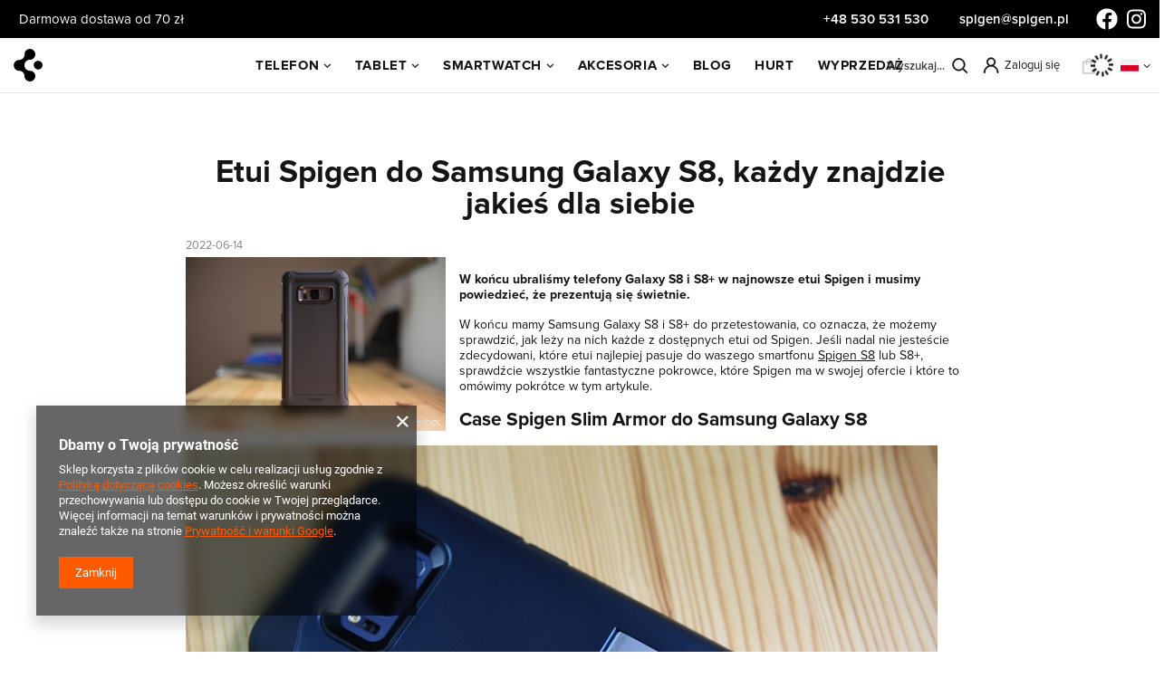

--- FILE ---
content_type: text/html; charset=utf-8
request_url: https://www.spigen.pl/pl/blog/etui-spigen-do-samsung-galaxy-s8-kazdy-znajdzie-jakies-dla-siebie-1655199397
body_size: 26045
content:
<!DOCTYPE html>
<html lang="pl" class="--freeShipping --vat --gross " ><head><meta name='viewport' content='user-scalable=no, initial-scale = 1.0, maximum-scale = 1.0, width=device-width, viewport-fit=cover'/> <link rel="preload" crossorigin="anonymous" as="font" href="/gfx/standards/fontello.woff?v=2"><meta http-equiv="Content-Type" content="text/html; charset=utf-8"><meta http-equiv="X-UA-Compatible" content="IE=edge"><title>Etui Spigen do Samsung Galaxy S8, każdy znajdzie jakieś dla siebie Lista - BLOG SPIGEN.pl</title><meta name="description" content="Etui Spigen do Samsung Galaxy S8, każdy znajdzie jakieś dla siebie Lista - BLOG SPIGEN.pl"><link rel="icon" href="/gfx/pol/favicon.ico"><meta name="theme-color" content="#ff5a00"><meta name="msapplication-navbutton-color" content="#ff5a00"><meta name="apple-mobile-web-app-status-bar-style" content="#ff5a00"><link rel="preload stylesheet" as="style" href="/gfx/pol/style.css.gzip?r=1755799888"><script>var app_shop={urls:{prefix:'data="/gfx/'.replace('data="', '')+'pol/',graphql:'/graphql/v1/'},vars:{priceType:'gross',priceTypeVat:true,productDeliveryTimeAndAvailabilityWithBasket:false,geoipCountryCode:'US',currency:{id:'PLN',symbol:'PLN',country:'pl',format:'###,##0.00',beforeValue:false,space:true,decimalSeparator:',',groupingSeparator:' '},language:{id:'pol',symbol:'pl',name:'Polski'},},txt:{priceTypeText:' brutto',},fn:{},fnrun:{},files:[],graphql:{}};const getCookieByName=(name)=>{const value=`; ${document.cookie}`;const parts = value.split(`; ${name}=`);if(parts.length === 2) return parts.pop().split(';').shift();return false;};if(getCookieByName('freeeshipping_clicked')){document.documentElement.classList.remove('--freeShipping');}if(getCookieByName('rabateCode_clicked')){document.documentElement.classList.remove('--rabateCode');}function hideClosedBars(){const closedBarsArray=JSON.parse(localStorage.getItem('closedBars'))||[];if(closedBarsArray.length){const styleElement=document.createElement('style');styleElement.textContent=`${closedBarsArray.map((el)=>`#${el}`).join(',')}{display:none !important;}`;document.head.appendChild(styleElement);}}hideClosedBars();</script><script src="/gfx/pol/shop.js.gzip?r=1755799888"></script><meta name="robots" content="index,follow"><meta name="rating" content="general"><meta name="Author" content="Spigen.pl na bazie IdoSell (www.idosell.com/shop).">
<!-- Begin LoginOptions html -->

<style>
#client_new_social .service_item[data-name="service_Apple"]:before, 
#cookie_login_social_more .service_item[data-name="service_Apple"]:before,
.oscop_contact .oscop_login__service[data-service="Apple"]:before {
    display: block;
    height: 2.6rem;
    content: url('/gfx/standards/apple.svg?r=1743165583');
}
.oscop_contact .oscop_login__service[data-service="Apple"]:before {
    height: auto;
    transform: scale(0.8);
}
#client_new_social .service_item[data-name="service_Apple"]:has(img.service_icon):before,
#cookie_login_social_more .service_item[data-name="service_Apple"]:has(img.service_icon):before,
.oscop_contact .oscop_login__service[data-service="Apple"]:has(img.service_icon):before {
    display: none;
}
</style>

<!-- End LoginOptions html -->

<!-- Open Graph -->
<meta property="og:type" content="article"><meta property="og:url" content="https://www.spigen.pl/pl/blog/etui-spigen-do-samsung-galaxy-s8-kazdy-znajdzie-jakies-dla-siebie-1655199397
"><meta property="og:title" content="Etui Spigen do Samsung Galaxy S8, każdy znajdzie jakieś dla siebie"><meta property="og:description" content="W końcu mamy Samsung Galaxy S8 i S8+ do przetestowania, co oznacza, że możemy sprawdzić, jak leży na nich każde z dostępnych etui od Spigen. Jeśli nadal nie jesteście zdecydowani, które etui najlepiej pasuje do waszego smartfonu Galaxy S8lub S8+, sprawdźcie wszystkie fantastyczne pokrowce, które Spigen ma w swojej ofercie i które to omówimy pokrótce w tym artykule."><meta property="og:site_name" content="Spigen.pl"><meta property="og:locale" content="pl_PL"><meta property="og:locale:alternate" content="en_GB"><meta property="og:locale:alternate" content="de_DE"><meta property="og:locale:alternate" content="fr_FR"><meta property="og:locale:alternate" content="es_ES"><meta property="og:locale:alternate" content="uk_UA"><meta property="og:image" content="https://www.spigen.pl/data/include/img/news/1655199397.jpg"><meta property="og:image:width" content="830"><meta property="og:image:height" content="554"><link rel="manifest" href="https://www.spigen.pl/data/include/pwa/18/manifest.json?t=3"><meta name="apple-mobile-web-app-capable" content="yes"><meta name="apple-mobile-web-app-status-bar-style" content="black"><meta name="apple-mobile-web-app-title" content="www.spigen.pl"><link rel="apple-touch-icon" href="/data/include/pwa/18/icon-128.png"><link rel="apple-touch-startup-image" href="/data/include/pwa/18/logo-512.png" /><meta name="msapplication-TileImage" content="/data/include/pwa/18/icon-144.png"><meta name="msapplication-TileColor" content="#2F3BA2"><meta name="msapplication-starturl" content="/"><script type="application/javascript">var _adblock = true;</script><script async src="/data/include/advertising.js"></script><script type="application/javascript">var statusPWA = {
                online: {
                    txt: "Połączono z internetem",
                    bg: "#5fa341"
                },
                offline: {
                    txt: "Brak połączenia z internetem",
                    bg: "#eb5467"
                }
            }</script><script async type="application/javascript" src="/ajax/js/pwa_online_bar.js?v=1&r=6"></script><script >
window.dataLayer = window.dataLayer || [];
window.gtag = function gtag() {
dataLayer.push(arguments);
}
gtag('consent', 'default', {
'ad_storage': 'denied',
'analytics_storage': 'denied',
'ad_personalization': 'denied',
'ad_user_data': 'denied',
'wait_for_update': 500
});

gtag('set', 'ads_data_redaction', true);
</script><script  class='google_consent_mode_update'>
gtag('consent', 'update', {
'ad_storage': 'granted',
'analytics_storage': 'granted',
'ad_personalization': 'granted',
'ad_user_data': 'granted'
});
</script>
<!-- End Open Graph -->

<link rel="canonical" href="https://www.spigen.pl/pl/blog/etui-spigen-do-samsung-galaxy-s8-kazdy-znajdzie-jakies-dla-siebie-1655199397" />
<link rel="alternate" hreflang="en" href="https://www.spigen.pl/en/blog/spigen-cases-for-samsung-galaxy-s8-there-is-something-for-everyone-1655199397" />
<link rel="alternate" hreflang="fr" href="https://www.spigen.pl/fr/blog/coques-spigen-pour-samsung-galaxy-s8-il-y-en-a-pour-tous-les-gouts-1655199397" />
<link rel="alternate" hreflang="de" href="https://www.spigen.pl/de/blog/spigen-hullen-fur-das-samsung-galaxy-s8-da-ist-fur-jeden-etwas-dabei-1655199397" />
<link rel="alternate" hreflang="es" href="https://www.spigen.pl/es/blog/-1655199397" />
<link rel="alternate" hreflang="uk" href="https://www.spigen.pl/uk/blog/-1655199397" />
<link rel="alternate" hreflang="pl" href="https://www.spigen.pl/pl/blog/etui-spigen-do-samsung-galaxy-s8-kazdy-znajdzie-jakies-dla-siebie-1655199397" />
                <!-- Global site tag (gtag.js) -->
                <script  async src="https://www.googletagmanager.com/gtag/js?id=G-VVZDZ8H42H"></script>
                <script >
                    window.dataLayer = window.dataLayer || [];
                    window.gtag = function gtag(){dataLayer.push(arguments);}
                    gtag('js', new Date());
                    
                    gtag('config', 'G-VVZDZ8H42H');

                </script>
                <link rel="stylesheet" type="text/css" href="/data/designs/636e70e8875b95.36428176_78/gfx/pol/custom.css.gzip?r=1755800391">            <!-- Google Tag Manager -->
                    <script >(function(w,d,s,l,i){w[l]=w[l]||[];w[l].push({'gtm.start':
                    new Date().getTime(),event:'gtm.js'});var f=d.getElementsByTagName(s)[0],
                    j=d.createElement(s),dl=l!='dataLayer'?'&l='+l:'';j.async=true;j.src=
                    'https://www.googletagmanager.com/gtm.js?id='+i+dl;f.parentNode.insertBefore(j,f);
                    })(window,document,'script','dataLayer','GTM-W77MCDQ');</script>
            <!-- End Google Tag Manager --></head><body><div id="container" class="blog-item_page container max-width-1200"><header class=" commercial_banner"><script class="ajaxLoad">
                app_shop.vars.vat_registered="true";app_shop.vars.currency_format="###,##0.00";app_shop.vars.currency_before_value=false;app_shop.vars.currency_space=true;app_shop.vars.symbol="PLN";app_shop.vars.id="PLN";app_shop.vars.baseurl="http://www.spigen.pl/";app_shop.vars.sslurl="https://www.spigen.pl/";app_shop.vars.curr_url="%2Fpl%2Fblog%2Fetui-spigen-do-samsung-galaxy-s8-kazdy-znajdzie-jakies-dla-siebie-1655199397";var currency_decimal_separator=',';var currency_grouping_separator=' ';app_shop.vars.blacklist_extension=["exe","com","swf","js","php"];app_shop.vars.blacklist_mime=["application/javascript","application/octet-stream","message/http","text/javascript","application/x-deb","application/x-javascript","application/x-shockwave-flash","application/x-msdownload"];app_shop.urls.contact="/pl/contact";</script><div id="viewType" style="display:none"></div><div class="bars_top bars"><div class="bars__item" id="bar350" style="--background-color:#000000;--border-color:#000000;--font-color:#ffffff;"><div class="bars__wrapper"><div class="bars__content"> <div class="topbar-dostawa">Darmowa dostawa od 70 zł </div>
<div class="topbar-right">
    <div class="topbar-contact">
        <a class="contact-top-menu__phone" href="tel:+48530531530">+48 530 531 530 </a>
        <a class="contact-top-menu__mail" href="mailto:spigen@spigen.pl ">spigen@spigen.pl </a>
    </div>
    <div class="topbar-socials">
        <a rel="nofollow" class="topbar-socials-fb" href="https://www.facebook.com/spigenpl" title="Facebook" target="_blank"><svg xmlns="http://www.w3.org/2000/svg" height="1em" viewBox="0 0 512 512"><!--! Font Awesome Free 6.4.2 by @fontawesome - https://fontawesome.com License - https://fontawesome.com/license (Commercial License) Copyright 2023 Fonticons, Inc. --><style>svg{fill:#ffffff}</style><path d="M504 256C504 119 393 8 256 8S8 119 8 256c0 123.78 90.69 226.38 209.25 245V327.69h-63V256h63v-54.64c0-62.15 37-96.48 93.67-96.48 27.14 0 55.52 4.84 55.52 4.84v61h-31.28c-30.8 0-40.41 19.12-40.41 38.73V256h68.78l-11 71.69h-57.78V501C413.31 482.38 504 379.78 504 256z"/></svg></a>
        <a rel="nofollow" class="topbar-socials-insta" href="https://www.instagram.com/spigenworld/" title="Instagram" target="_blank"><svg xmlns="http://www.w3.org/2000/svg" height="1em" viewBox="0 0 448 512"><!--! Font Awesome Free 6.4.2 by @fontawesome - https://fontawesome.com License - https://fontawesome.com/license (Commercial License) Copyright 2023 Fonticons, Inc. --><style>svg{fill:#ffffff}</style><path d="M224.1 141c-63.6 0-114.9 51.3-114.9 114.9s51.3 114.9 114.9 114.9S339 319.5 339 255.9 287.7 141 224.1 141zm0 189.6c-41.1 0-74.7-33.5-74.7-74.7s33.5-74.7 74.7-74.7 74.7 33.5 74.7 74.7-33.6 74.7-74.7 74.7zm146.4-194.3c0 14.9-12 26.8-26.8 26.8-14.9 0-26.8-12-26.8-26.8s12-26.8 26.8-26.8 26.8 12 26.8 26.8zm76.1 27.2c-1.7-35.9-9.9-67.7-36.2-93.9-26.2-26.2-58-34.4-93.9-36.2-37-2.1-147.9-2.1-184.9 0-35.8 1.7-67.6 9.9-93.9 36.1s-34.4 58-36.2 93.9c-2.1 37-2.1 147.9 0 184.9 1.7 35.9 9.9 67.7 36.2 93.9s58 34.4 93.9 36.2c37 2.1 147.9 2.1 184.9 0 35.9-1.7 67.7-9.9 93.9-36.2 26.2-26.2 34.4-58 36.2-93.9 2.1-37 2.1-147.8 0-184.8zM398.8 388c-7.8 19.6-22.9 34.7-42.6 42.6-29.5 11.7-99.5 9-132.1 9s-102.7 2.6-132.1-9c-19.6-7.8-34.7-22.9-42.6-42.6-11.7-29.5-9-99.5-9-132.1s-2.6-102.7 9-132.1c7.8-19.6 22.9-34.7 42.6-42.6 29.5-11.7 99.5-9 132.1-9s102.7-2.6 132.1 9c19.6 7.8 34.7 22.9 42.6 42.6 11.7 29.5 9 99.5 9 132.1s2.7 102.7-9 132.1z"/></svg></a>
    </div>
</div></div></div></div></div><script>document.documentElement.style.setProperty('--bars-height',`${document.querySelector('.bars_top').offsetHeight}px`);</script><div id="freeShipping" class="freeShipping"><span class="freeShipping__info">Darmowa dostawa</span><strong class="freeShipping__val">
				od 
				70,00 PLN</strong><a href="" class="freeShipping__close"></a></div><div id="logo" class="d-flex align-items-center"><a href="https://www.spigen.pl" target="_self"><img src="/data/gfx/mask/pol/logo_18_big.jpg" alt="Oficjalny Sklep Spigen" width="321" height="69"></a></div><form action="https://www.spigen.pl/pl/search" method="get" id="menu_search" class="menu_search"><a href="#showSearchForm" class="menu_search__mobile"></a><div class="menu_search__block"><div class="menu_search__item --input"><div class="label_search_top"><label>Czego szukasz?</label><i class="search__close" role="button"><svg aria-hidden="true" focusable="false" role="presentation" class="icon icon-theme-164" viewBox="0 0 24 24"><path d="M19.583 4.965a.65.65 0 0 1-.176.449l-6.445 6.426 6.445 6.426c.117.131.176.28.176.449a.65.65 0 0 1-.176.449.846.846 0 0 1-.215.127.596.596 0 0 1-.468 0 .846.846 0 0 1-.215-.127l-6.426-6.445-6.426 6.445a.846.846 0 0 1-.215.127.596.596 0 0 1-.468 0 .846.846 0 0 1-.215-.127.65.65 0 0 1-.176-.449c0-.169.059-.318.176-.449l6.445-6.426-6.445-6.426a.65.65 0 0 1-.176-.449c0-.169.059-.318.176-.449a.652.652 0 0 1 .449-.176c.169 0 .319.059.449.176l6.426 6.445 6.426-6.445a.652.652 0 0 1 .449-.176c.169 0 .319.059.449.176.117.13.176.28.176.449z"></path></svg></i></div><input class="menu_search__input" type="text" name="text" autocomplete="off" placeholder="Wpisz czego szukasz"><button class="menu_search__submit" type="submit"><svg aria-hidden="true" focusable="false" role="presentation" class="icon icon-theme-168" viewBox="0 0 24 24"><path d="M13.261 2.475a8.177 8.177 0 0 1 2.588 1.738 8.172 8.172 0 0 1 1.738 2.588 7.97 7.97 0 0 1 .635 3.164 7.836 7.836 0 0 1-.527 2.861 8.355 8.355 0 0 1-1.426 2.412l4.902 4.902c.117.131.176.28.176.449s-.059.319-.176.449c-.065.052-.137.095-.215.127s-.156.049-.234.049-.156-.017-.234-.049-.149-.075-.215-.127l-4.902-4.902c-.703.6-1.507 1.074-2.412 1.426s-1.859.528-2.862.528a7.945 7.945 0 0 1-3.164-.635 8.144 8.144 0 0 1-2.588-1.738 8.15 8.15 0 0 1-1.738-2.588 7.962 7.962 0 0 1-.635-3.164 7.97 7.97 0 0 1 .635-3.164 8.172 8.172 0 0 1 1.738-2.588 8.15 8.15 0 0 1 2.588-1.738c.989-.423 2.044-.635 3.164-.635s2.174.212 3.164.635zM3.759 12.641c.358.834.85 1.563 1.475 2.188s1.354 1.117 2.188 1.475c.833.358 1.726.537 2.676.537s1.843-.179 2.676-.537c.833-.357 1.563-.85 2.188-1.475s1.116-1.354 1.475-2.188a6.705 6.705 0 0 0 .537-2.676c0-.95-.179-1.842-.537-2.676-.358-.833-.85-1.563-1.475-2.188s-1.354-1.116-2.188-1.475c-.835-.356-1.727-.536-2.677-.536s-1.843.18-2.676.537c-.833.358-1.563.85-2.188 1.475S4.117 6.456 3.759 7.289a6.694 6.694 0 0 0-.537 2.676c0 .951.178 1.843.537 2.676z"></path></svg></button></div><div class="menu_search__item --results search_result"></div></div></form><div id="menu_settings" class="align-items-center justify-content-center justify-content-lg-end"><div class="open_trigger"><span class="d-none d-md-inline-block flag flag_pol"></span><div class="menu_settings_wrapper d-md-none"><div class="menu_settings_inline"><div class="menu_settings_header">
								Język i waluta: 
							</div><div class="menu_settings_content"><span class="menu_settings_flag flag flag_pol"></span><strong class="menu_settings_value"><span class="menu_settings_language">pl</span><span> | </span><span class="menu_settings_currency">PLN</span></strong></div></div><div class="menu_settings_inline"><div class="menu_settings_header">
								Dostawa do: 
							</div><div class="menu_settings_content"><strong class="menu_settings_value">Polska</strong></div></div></div><i class="icon-angle-down d-none d-md-inline-block"></i></div><form action="https://www.spigen.pl/pl/settings.html" method="post"><ul><li><div class="form-group"><label class="menu_settings_lang_label">Język</label><div class="radio"><label><input type="radio" name="lang" checked value="pol"><span class="flag flag_pol"></span><span>pl</span></label></div><div class="radio"><label><input type="radio" name="lang" value="eng"><span class="flag flag_eng"></span><span>en</span></label></div><div class="radio"><label><input type="radio" name="lang" value="ger"><span class="flag flag_ger"></span><span>de</span></label></div><div class="radio"><label><input type="radio" name="lang" value="fre"><span class="flag flag_fre"></span><span>fr</span></label></div><div class="radio"><label><input type="radio" name="lang" value="spa"><span class="flag flag_spa"></span><span>es</span></label></div><div class="radio"><label><input type="radio" name="lang" value="ukr"><span class="flag flag_ukr"></span><span>uk</span></label></div></div></li><li><div class="form-group"><label for="menu_settings_curr">Waluta</label><div class="select-after"><select class="form-control" name="curr" id="menu_settings_curr"><option value="PLN" selected>PLN</option><option value="EUR">EUR (1 PLN = 0.2377EUR)
															</option><option value="GBP">GBP (1 PLN = 0.2059GBP)
															</option><option value="USD">USD (1 PLN = 0.2842USD)
															</option><option value="RON">RON (1 PLN = 1.2112RON)
															</option><option value="CZK">CZK (1 PLN = 5.777CZK)
															</option><option value="CHF">CHF (1 PLN = 0.2182CHF)
															</option><option value="DKK">DKK (1 PLN = 1.7746DKK)
															</option></select></div></div><div class="form-group"><label for="menu_settings_country">Dostawa do</label><div class="select-after"><select class="form-control" name="country" id="menu_settings_country"><option value="1143020016">Austria</option><option value="1143020022">Belgia</option><option value="1143020033">Bułgaria</option><option value="1143020038">Chorwacja</option><option value="1143020041">Czechy</option><option value="1143020042">Dania</option><option value="1143020051">Estonia</option><option value="1143020056">Finlandia</option><option value="1143020057">Francja</option><option value="1143020062">Grecja</option><option value="1143020075">Hiszpania</option><option value="1143020076">Holandia</option><option value="1143020083">Irlandia</option><option value="1143020116">Litwa</option><option value="1143020118">Łotwa</option><option value="1143020143">Niemcy</option><option selected value="1143020003">Polska</option><option value="1143020163">Portugalia</option><option value="1143020169">Rumunia</option><option value="1143020182">Słowacja</option><option value="1143020183">Słowenia</option><option value="1143020193">Szwecja</option><option value="1143020217">Węgry</option><option value="1143020220">Włochy</option></select></div></div></li><li class="buttons"><button class="btn --solid --large" type="submit">
								Zastosuj zmiany
							</button></li></ul></form><div id="menu_additional"><a class="account_link" href="https://www.spigen.pl/pl/login.html">Zaloguj się</a><div class="shopping_list_top" data-empty="true"><a href="https://www.spigen.pl/pl/shoppinglist" class="wishlist_link slt_link --empty">Listy zakupowe</a><div class="slt_lists"><ul class="slt_lists__nav"><li class="slt_lists__nav_item" data-list_skeleton="true" data-list_id="true" data-shared="true"><a class="slt_lists__nav_link" data-list_href="true"><span class="slt_lists__nav_name" data-list_name="true"></span><span class="slt_lists__count" data-list_count="true">0</span></a></li><li class="slt_lists__nav_item --empty"><a class="slt_lists__nav_link --empty" href="https://www.spigen.pl/pl/shoppinglist"><span class="slt_lists__nav_name" data-list_name="true">Lista zakupowa</span><span class="slt_lists__count" data-list_count="true">0</span></a></li></ul></div></div></div></div><a class="account_link_mobile" href="https://www.spigen.pl/pl/login.html">Zaloguj się</a><div class="shopping_list_top_mobile d-none" data-empty="true"><a href="https://www.spigen.pl/pl/shoppinglist" class="sltm_link --empty"></a></div><div id="menu_basket" class="topBasket --skeleton"><a class="topBasket__sub" href="/basketedit.php"><span class="badge badge-info"></span><strong class="topBasket__price">0,00 PLN</strong></a><div class="topBasket__details --products" style="display: none;"><div class="topBasket__block --labels"><label class="topBasket__item --name">Produkt</label><label class="topBasket__item --sum">Ilość</label><label class="topBasket__item --prices">Cena</label></div><div class="topBasket__block --products"></div></div><div class="topBasket__details --shipping" style="display: none;"><span class="topBasket__name">Koszt dostawy od</span><span id="shipppingCost"></span></div><script>
						app_shop.vars.cache_html = true;
					</script></div><nav id="menu_categories" class="wide"><button type="button" class="navbar-toggler"><i class="icon-reorder"></i></button><div class="navbar-collapse" id="menu_navbar"><ul class="navbar-nav mx-md-n2"><li class="nav-item"><a  href="/pl/menu/telefon-53273" target="_self" title="Telefon" class="nav-link" >Telefon</a><ul class="navbar-subnav"><li class="nav-item"><a  href="/pl/menu/telefon/apple-30946" target="_self" title="Apple" class="nav-link" >Apple</a><ul class="navbar-subsubnav more"><li class="nav-item"><a  href="/pl/menu/telefon/apple/iphone-17-pro-max-87258" target="_self" title="iPhone 17 Pro Max" class="nav-link" >iPhone 17 Pro Max</a></li><li class="nav-item"><a  href="/pl/menu/telefon/apple/iphone-17-pro-87257" target="_self" title="iPhone 17 Pro" class="nav-link" >iPhone 17 Pro</a></li><li class="nav-item"><a  href="/pl/menu/telefon/apple/iphone-17-air-87256" target="_self" title="iPhone 17 Air" class="nav-link" >iPhone 17 Air</a></li><li class="nav-item"><a  href="/pl/menu/telefon/apple/iphone-17-87255" target="_self" title="iPhone 17" class="nav-link" >iPhone 17</a></li><li class="nav-item"><a  href="/pl/menu/telefon/apple/iphone-16e-86229" target="_self" title="iPhone 16E" class="nav-link" >iPhone 16E</a></li><li class="nav-item"><a  href="/pl/menu/telefon/apple/iphone-16-pro-max-79373" target="_self" title="iPhone 16 Pro Max" class="nav-link" >iPhone 16 Pro Max</a></li><li class="nav-item"><a  href="/pl/menu/telefon/apple/iphone-16-pro-79372" target="_self" title="iPhone 16 Pro" class="nav-link" >iPhone 16 Pro</a></li><li class="nav-item"><a  href="/pl/menu/telefon/apple/iphone-16-plus-79374" target="_self" title="iPhone 16 Plus" class="nav-link" >iPhone 16 Plus</a></li><li class="nav-item"><a  href="/pl/menu/telefon/apple/iphone-16-79371" target="_self" title="iPhone 16" class="nav-link" >iPhone 16</a></li><li class="nav-item"><a  href="/pl/menu/telefon/apple/iphone-15-pro-max-66534" target="_self" title="iPhone 15 Pro Max" class="nav-link" >iPhone 15 Pro Max</a></li><li class="nav-item"><a  href="/pl/menu/telefon/apple/iphone-15-pro-66533" target="_self" title="iPhone 15 Pro" class="nav-link" >iPhone 15 Pro</a></li><li class="nav-item"><a  href="/pl/menu/telefon/apple/iphone-15-plus-66532" target="_self" title="iPhone 15 Plus" class="nav-link" >iPhone 15 Plus</a></li><li class="nav-item"><a  href="/pl/menu/telefon/apple/iphone-15-65084" target="_self" title="iPhone 15" class="nav-link" >iPhone 15</a></li><li class="nav-item"><a  href="/pl/menu/telefon/apple/iphone-14-pro-max-41124" target="_self" title="iPhone 14 Pro Max" class="nav-link" >iPhone 14 Pro Max</a></li><li class="nav-item"><a  href="/pl/menu/telefon/apple/iphone-14-pro-41123" target="_self" title="iPhone 14 Pro" class="nav-link" >iPhone 14 Pro</a></li><li class="nav-item"><a  href="/pl/menu/telefon/apple/iphone-14-plus-41125" target="_self" title="iPhone 14 Plus" class="nav-link" >iPhone 14 Plus</a></li><li class="nav-item"><a  href="/pl/menu/telefon/apple/iphone-14-41122" target="_self" title="iPhone 14" class="nav-link" >iPhone 14</a></li><li class="nav-item"><a  href="/pl/menu/telefon/apple/iphone-13-pro-max-33734" target="_self" title="iPhone 13 Pro Max" class="nav-link" >iPhone 13 Pro Max</a></li><li class="nav-item"><a  href="/pl/menu/telefon/apple/iphone-13-pro-33735" target="_self" title="iPhone 13 Pro" class="nav-link" >iPhone 13 Pro</a></li><li class="nav-item"><a  href="/pl/menu/telefon/apple/iphone-13-mini-33733" target="_self" title="iPhone 13 Mini" class="nav-link" >iPhone 13 Mini</a></li><li class="nav-item"><a  href="/pl/menu/telefon/apple/iphone-13-33732" target="_self" title="iPhone 13" class="nav-link" >iPhone 13</a></li><li class="nav-item"><a  href="/pl/menu/telefon/apple/iphone-12-pro-max-32768" target="_self" title="iPhone 12 Pro Max" class="nav-link" >iPhone 12 Pro Max</a></li><li class="nav-item"><a  href="/pl/menu/telefon/apple/iphone-12-pro-32771" target="_self" title="iPhone 12 Pro" class="nav-link" >iPhone 12 Pro</a></li><li class="nav-item"><a  href="/pl/menu/telefon/apple/iphone-12-mini-32769" target="_self" title="iPhone 12 mini" class="nav-link" >iPhone 12 mini</a></li><li class="nav-item"><a  href="/pl/menu/telefon/apple/iphone-12-32770" target="_self" title="iPhone 12" class="nav-link" >iPhone 12</a></li><li class="nav-item"><a  href="/pl/menu/telefon/apple/iphone-11-pro-max-31927" target="_self" title="iPhone 11 Pro Max" class="nav-link" >iPhone 11 Pro Max</a></li><li class="nav-item"><a  href="/pl/menu/telefon/apple/iphone-11-pro-31936" target="_self" title="iPhone 11 Pro" class="nav-link" >iPhone 11 Pro</a></li><li class="nav-item"><a  href="/pl/menu/telefon/apple/iphone-11-31925" target="_self" title="iPhone 11" class="nav-link" >iPhone 11</a></li><li class="nav-item"><a  href="/pl/menu/telefon/apple/iphone-se-2022-34183" target="_self" title="iPhone SE 2022" class="nav-link" >iPhone SE 2022</a></li><li class="nav-item"><a  href="/pl/menu/telefon/apple/iphone-se-2020-32414" target="_self" title="iPhone SE 2020" class="nav-link" >iPhone SE 2020</a></li><li class="nav-item"><a  href="/pl/menu/telefon/apple/iphone-se-30968" target="_self" title="iPhone SE" class="nav-link" >iPhone SE</a></li><li class="nav-item"><a  href="/pl/menu/telefon/apple/iphone-xr-30958" target="_self" title="iPhone XR" class="nav-link" >iPhone XR</a></li><li class="nav-item"><a  href="/pl/menu/telefon/apple/iphone-xs-max-30960" target="_self" title="iPhone XS Max" class="nav-link" >iPhone XS Max</a></li><li class="nav-item"><a  href="/pl/menu/telefon/apple/iphone-xs-30959" target="_self" title="iPhone XS" class="nav-link" >iPhone XS</a></li><li class="nav-item"><a  href="/pl/menu/telefon/apple/iphone-x-30961" target="_self" title="iPhone X" class="nav-link" >iPhone X</a></li><li class="nav-item"><a  href="/pl/menu/telefon/apple/iphone-8-30962" target="_self" title="iPhone 8" class="nav-link" >iPhone 8</a></li><li class="nav-item"><a  href="/pl/menu/telefon/apple/iphone-7-30964" target="_self" title="iPhone 7" class="nav-link" >iPhone 7</a></li><li class="nav-item"><a  href="/pl/menu/telefon/apple/iphone-5s-30969" target="_self" title="iPhone 5S" class="nav-link" >iPhone 5S</a></li><li class="nav-item --extend"><a href="" class="nav-link" txt_alt="- Zwiń">+ Rozwiń</a></li></ul></li><li class="nav-item"><a  href="/pl/menu/telefon/samsung-30947" target="_self" title="Samsung" class="nav-link" >Samsung</a><ul class="navbar-subsubnav more"><li class="nav-item"><a  href="/pl/menu/telefon/samsung/galaxy-z-flip-7-86821" target="_self" title="Galaxy Z Flip 7" class="nav-link" >Galaxy Z Flip 7</a></li><li class="nav-item"><a  href="/pl/menu/telefon/samsung/galaxy-z-flip-7-fe-86827" target="_self" title="Galaxy Z Flip 7 FE" class="nav-link" >Galaxy Z Flip 7 FE</a></li><li class="nav-item"><a  href="/pl/menu/telefon/samsung/galaxy-z-fold-7-86822" target="_self" title="Galaxy Z Fold 7" class="nav-link" >Galaxy Z Fold 7</a></li><li class="nav-item"><a  href="/pl/menu/telefon/samsung/galaxy-s25-fe-87416" target="_self" title="Galaxy S25 FE" class="nav-link" >Galaxy S25 FE</a></li><li class="nav-item"><a  href="/pl/menu/telefon/samsung/galaxy-s25-edge-86710" target="_self" title="Galaxy S25 Edge" class="nav-link" >Galaxy S25 Edge</a></li><li class="nav-item"><a  href="/pl/menu/telefon/samsung/galaxy-s25-ultra-81331" target="_self" title="Galaxy S25 Ultra" class="nav-link" >Galaxy S25 Ultra</a></li><li class="nav-item"><a  href="/pl/menu/telefon/samsung/galaxy-s25-plus-81332" target="_self" title="Galaxy S25 Plus" class="nav-link" >Galaxy S25 Plus</a></li><li class="nav-item"><a  href="/pl/menu/telefon/samsung/galaxy-s25-81330" target="_self" title="Galaxy S25" class="nav-link" >Galaxy S25</a></li><li class="nav-item"><a  href="/pl/menu/telefon/samsung/galaxy-s24-fe-79746" target="_self" title="Galaxy S24 FE" class="nav-link" >Galaxy S24 FE</a></li><li class="nav-item"><a  href="/pl/menu/telefon/samsung/galaxy-s24-ultra-67818" target="_self" title="Galaxy S24 Ultra" class="nav-link" >Galaxy S24 Ultra</a></li><li class="nav-item"><a  href="/pl/menu/telefon/samsung/galaxy-s24-plus-67819" target="_self" title="Galaxy S24 Plus" class="nav-link" >Galaxy S24 Plus</a></li><li class="nav-item"><a  href="/pl/menu/telefon/samsung/galaxy-s24-67817" target="_self" title="Galaxy S24" class="nav-link" >Galaxy S24</a></li><li class="nav-item"><a  href="/pl/menu/telefon/samsung/galaxy-s23-fe-67416" target="_self" title="Galaxy S23 FE" class="nav-link" >Galaxy S23 FE</a></li><li class="nav-item"><a  href="/pl/menu/telefon/samsung/galaxy-s23-ultra-51719" target="_self" title="Galaxy S23 Ultra" class="nav-link" >Galaxy S23 Ultra</a></li><li class="nav-item"><a  href="/pl/menu/telefon/samsung/galaxy-s23-plus-51718" target="_self" title="Galaxy S23 Plus" class="nav-link" >Galaxy S23 Plus</a></li><li class="nav-item"><a  href="/pl/menu/etui-samsung-galaxy-s23" target="_self" title="Galaxy S23" class="nav-link" >Galaxy S23</a></li><li class="nav-item"><a  href="/pl/menu/telefon/samsung/galaxy-s22-ultra-34008" target="_self" title="Galaxy S22 Ultra" class="nav-link" >Galaxy S22 Ultra</a></li><li class="nav-item"><a  href="/pl/menu/telefon/samsung/galaxy-s22-plus-34007" target="_self" title="Galaxy S22 Plus" class="nav-link" >Galaxy S22 Plus</a></li><li class="nav-item"><a  href="/pl/menu/telefon/samsung/galaxy-s22-34006" target="_self" title="Galaxy S22" class="nav-link" >Galaxy S22</a></li><li class="nav-item"><a  href="/pl/menu/telefon/samsung/galaxy-s21-ultra-33096" target="_self" title="Galaxy S21 Ultra" class="nav-link" >Galaxy S21 Ultra</a></li><li class="nav-item"><a  href="/pl/menu/telefon/samsung/galaxy-s21-fe-33709" target="_self" title="Galaxy S21 FE" class="nav-link" >Galaxy S21 FE</a></li><li class="nav-item"><a  href="/pl/menu/telefon/samsung/galaxy-s21-plus-79955" target="_self" title="Galaxy S21 Plus" class="nav-link" >Galaxy S21 Plus</a></li><li class="nav-item"><a  href="/pl/menu/telefon/samsung/galaxy-s21-33094" target="_self" title="Galaxy S21" class="nav-link" >Galaxy S21</a></li><li class="nav-item"><a  href="/pl/menu/telefon/samsung/galaxy-s20-plus-32279" target="_self" title="Galaxy S20+ Plus" class="nav-link" >Galaxy S20+ Plus</a></li><li class="nav-item"><a  href="/pl/menu/telefon/samsung/galaxy-s20-fe-32803" target="_self" title="Galaxy S20 FE" class="nav-link" >Galaxy S20 FE</a></li><li class="nav-item"><a  href="/pl/menu/telefon/samsung/galaxy-s10-plus-31707" target="_self" title="Galaxy S10 Plus" class="nav-link" >Galaxy S10 Plus</a></li><li class="nav-item"><a  href="/pl/menu/telefon/samsung/galaxy-s10-31706" target="_self" title="Galaxy S10" class="nav-link" >Galaxy S10</a></li><li class="nav-item"><a  href="/pl/menu/telefon/samsung/galaxy-s8-plus-79972" target="_self" title="Galaxy S8 Plus" class="nav-link" >Galaxy S8 Plus</a></li><li class="nav-item"><a  href="/pl/menu/telefon/samsung/galaxy-note-20-ultra-32766" target="_self" title="Galaxy Note 20 Ultra" class="nav-link" >Galaxy Note 20 Ultra</a></li><li class="nav-item"><a  href="/pl/menu/telefon/samsung/galaxy-note-20-79957" target="_self" title="Galaxy Note 20" class="nav-link" >Galaxy Note 20</a></li><li class="nav-item"><a  href="/pl/menu/telefon/samsung/galaxy-a73-40149" target="_self" title="Galaxy A73" class="nav-link" >Galaxy A73</a></li><li class="nav-item"><a  href="/pl/menu/telefon/samsung/galaxy-a72-33203" target="_self" title="Galaxy A72" class="nav-link" >Galaxy A72</a></li><li class="nav-item"><a  href="/pl/menu/telefon/samsung/galaxy-a56-5g-86398" target="_self" title="Galaxy A56 5G" class="nav-link" >Galaxy A56 5G</a></li><li class="nav-item"><a  href="/pl/menu/telefon/samsung/galaxy-a55-73090" target="_self" title="Galaxy A55" class="nav-link" >Galaxy A55</a></li><li class="nav-item"><a  href="/pl/menu/telefon/samsung/galaxy-a54-53449" target="_self" title="Galaxy A54" class="nav-link" >Galaxy A54</a></li><li class="nav-item"><a  href="/pl/menu/telefon/samsung/galaxy-a53-40039" target="_self" title="Galaxy A53" class="nav-link" >Galaxy A53</a></li><li class="nav-item"><a  href="/pl/menu/telefon/samsung/galaxy-a52-lte-40041" target="_self" title="Galaxy A52 LTE" class="nav-link" >Galaxy A52 LTE</a></li><li class="nav-item"><a  href="/pl/menu/telefon/samsung/galaxy-a52s-33951" target="_self" title="Galaxy A52S" class="nav-link" >Galaxy A52S</a></li><li class="nav-item"><a  href="/pl/menu/telefon/samsung/galaxy-a52-33199" target="_self" title="Galaxy A52" class="nav-link" >Galaxy A52</a></li><li class="nav-item"><a  href="/pl/menu/telefon/samsung/galaxy-a42-5g-81120" target="_self" title="Galaxy A42 5G" class="nav-link" >Galaxy A42 5G</a></li><li class="nav-item"><a  href="/pl/menu/telefon/samsung/galaxy-a36-5g-86399" target="_self" title="Galaxy A36 5G" class="nav-link" >Galaxy A36 5G</a></li><li class="nav-item"><a  href="/pl/menu/telefon/samsung/galaxy-a35-5g-76568" target="_self" title="Galaxy A35 5G" class="nav-link" >Galaxy A35 5G</a></li><li class="nav-item"><a  href="/pl/menu/telefon/samsung/galaxy-a34-53447" target="_self" title="Galaxy A34" class="nav-link" >Galaxy A34</a></li><li class="nav-item"><a  href="/pl/menu/telefon/samsung/galaxy-a26-5g-86397" target="_self" title="Galaxy A26 5G" class="nav-link" >Galaxy A26 5G</a></li><li class="nav-item"><a  href="/pl/menu/telefon/samsung/galaxy-a25-68073" target="_self" title="Galaxy A25" class="nav-link" >Galaxy A25</a></li><li class="nav-item"><a  href="/pl/menu/telefon/samsung/galaxy-a21s-32651" target="_self" title="Galaxy A21s" class="nav-link" >Galaxy A21s</a></li><li class="nav-item"><a  href="/pl/menu/telefon/samsung/galaxy-a17-4g-5g-87452" target="_self" title="Galaxy A17 4G/5G" class="nav-link" >Galaxy A17 4G/5G</a></li><li class="nav-item"><a  href="/pl/menu/telefon/samsung/galaxy-a16-4g-5g-80958" target="_self" title="Galaxy A16 4G / 5G" class="nav-link" >Galaxy A16 4G / 5G</a></li><li class="nav-item"><a  href="/pl/menu/telefon/samsung/galaxy-a15-68076" target="_self" title="Galaxy A15" class="nav-link" >Galaxy A15</a></li><li class="nav-item"><a  href="/pl/menu/telefon/samsung/galaxy-a14-lte-65671" target="_self" title="Galaxy A14 LTE" class="nav-link" >Galaxy A14 LTE</a></li><li class="nav-item"><a  href="/pl/menu/telefon/samsung/galaxy-a14-53387" target="_self" title="Galaxy A14" class="nav-link" >Galaxy A14</a></li><li class="nav-item"><a  href="/pl/menu/telefon/samsung/galaxy-a13-40101" target="_self" title="Galaxy A13" class="nav-link" >Galaxy A13</a></li><li class="nav-item"><a  href="/pl/menu/telefon/samsung/galaxy-a11-81372" target="_self" title="Galaxy A11" class="nav-link" >Galaxy A11</a></li><li class="nav-item"><a  href="/pl/menu/telefon/samsung/galaxy-m55-79367" target="_self" title="Galaxy M55" class="nav-link" >Galaxy M55</a></li><li class="nav-item"><a  href="/pl/menu/telefon/samsung/galaxy-m54-5g-65830" target="_self" title="Galaxy M54 5G" class="nav-link" >Galaxy M54 5G</a></li><li class="nav-item"><a  href="/pl/menu/telefon/samsung/galaxy-m53-41065" target="_self" title="Galaxy M53" class="nav-link" >Galaxy M53</a></li><li class="nav-item"><a  href="/pl/menu/telefon/samsung/galaxy-m35-79563" target="_self" title="Galaxy M35" class="nav-link" >Galaxy M35</a></li><li class="nav-item"><a  href="/pl/menu/telefon/samsung/galaxy-m23-41086" target="_self" title="Galaxy M23" class="nav-link" >Galaxy M23</a></li><li class="nav-item"><a  href="/pl/menu/telefon/samsung/galaxy-xcover-7-pro-86727" target="_self" title="Galaxy Xcover 7 Pro" class="nav-link" >Galaxy Xcover 7 Pro</a></li><li class="nav-item"><a  href="/pl/menu/telefon/samsung/galaxy-xcover-7-72508" target="_self" title="Galaxy Xcover 7" class="nav-link" >Galaxy Xcover 7</a></li><li class="nav-item"><a  href="/pl/menu/telefon/samsung/galaxy-z-flip-6-79328" target="_self" title="Galaxy Z Flip 6" class="nav-link" >Galaxy Z Flip 6</a></li><li class="nav-item"><a  href="/pl/menu/telefon/samsung/galaxy-z-flip-5-66567" target="_self" title="Galaxy Z Flip 5" class="nav-link" >Galaxy Z Flip 5</a></li><li class="nav-item"><a  href="/pl/menu/telefon/samsung/galaxy-z-flip-4-41220" target="_self" title="Galaxy Z Flip 4" class="nav-link" >Galaxy Z Flip 4</a></li><li class="nav-item"><a  href="/pl/menu/telefon/samsung/galaxy-z-fold-6-79350" target="_self" title="Galaxy Z Fold 6" class="nav-link" >Galaxy Z Fold 6</a></li><li class="nav-item"><a  href="/pl/menu/telefon/samsung/galaxy-z-fold-5-66568" target="_self" title="Galaxy Z Fold 5" class="nav-link" >Galaxy Z Fold 5</a></li><li class="nav-item"><a  href="/pl/menu/telefon/samsung/galaxy-z-fold-4-41208" target="_self" title="Galaxy Z Fold 4" class="nav-link" >Galaxy Z Fold 4</a></li><li class="nav-item --extend"><a href="" class="nav-link" txt_alt="- Zwiń">+ Rozwiń</a></li></ul></li><li class="nav-item"><a  href="/pl/menu/telefon/google-32008" target="_self" title="Google" class="nav-link" >Google</a><ul class="navbar-subsubnav more"><li class="nav-item"><a  href="/pl/menu/telefon/google/pixel-10-pro-xl-86944" target="_self" title="Pixel 10 Pro XL" class="nav-link" >Pixel 10 Pro XL</a></li><li class="nav-item"><a  href="/pl/menu/telefon/google/pixel-10-pro-86943" target="_self" title="Pixel 10 Pro" class="nav-link" >Pixel 10 Pro</a></li><li class="nav-item"><a  href="/pl/menu/telefon/google/pixel-10-86942" target="_self" title="Pixel 10" class="nav-link" >Pixel 10</a></li><li class="nav-item"><a  href="/pl/menu/telefon/google/pixel-9-pro-xl-79379" target="_self" title="Pixel 9 Pro XL" class="nav-link" >Pixel 9 Pro XL</a></li><li class="nav-item"><a  href="/pl/menu/telefon/google/pixel-9-pro-79365" target="_self" title="Pixel 9 Pro" class="nav-link" >Pixel 9 Pro</a></li><li class="nav-item"><a  href="/pl/menu/telefon/google/pixel-9a-86503" target="_self" title="Pixel 9A" class="nav-link" >Pixel 9A</a></li><li class="nav-item"><a  href="/pl/menu/telefon/google/pixel-9-79364" target="_self" title="Pixel 9" class="nav-link" >Pixel 9</a></li><li class="nav-item"><a  href="/pl/menu/telefon/google/pixel-8a-78378" target="_self" title="Pixel 8A" class="nav-link" >Pixel 8A</a></li><li class="nav-item"><a  href="/pl/menu/telefon/google/pixel-8-pro-66850" target="_self" title="Pixel 8 Pro" class="nav-link" >Pixel 8 Pro</a></li><li class="nav-item"><a  href="/pl/menu/telefon/google/pixel-8-66849" target="_self" title="Pixel 8" class="nav-link" >Pixel 8</a></li><li class="nav-item"><a  href="/pl/menu/telefon/google/pixel-7a-65822" target="_self" title="Pixel 7A" class="nav-link" >Pixel 7A</a></li><li class="nav-item"><a  href="/pl/menu/telefon/google/pixel-7-pro-51152" target="_self" title="Pixel 7 Pro" class="nav-link" >Pixel 7 Pro</a></li><li class="nav-item"><a  href="/pl/menu/telefon/google/pixel-7-41089" target="_self" title="Pixel 7" class="nav-link" >Pixel 7</a></li><li class="nav-item"><a  href="/pl/menu/telefon/google/pixel-6a-41087" target="_self" title="Pixel 6A" class="nav-link" >Pixel 6A</a></li><li class="nav-item"><a  href="/pl/menu/telefon/google/pixel-6-34080" target="_self" title="Pixel 6" class="nav-link" >Pixel 6</a></li><li class="nav-item"><a  href="/pl/menu/telefon/google/pixel-fold-65823" target="_self" title="Pixel Fold" class="nav-link" >Pixel Fold</a></li><li class="nav-item --extend"><a href="" class="nav-link" txt_alt="- Zwiń">+ Rozwiń</a></li></ul></li><li class="nav-item"><a  href="/pl/menu/telefon/xiaomi-30955" target="_self" title="Xiaomi" class="nav-link" >Xiaomi</a><ul class="navbar-subsubnav more"><li class="nav-item"><a  href="/pl/menu/telefon/xiaomi/15t-pro-87713" target="_self" title="15T Pro" class="nav-link" >15T Pro</a></li><li class="nav-item"><a  href="/pl/menu/telefon/xiaomi/15t-87691" target="_self" title="15T" class="nav-link" >15T</a></li><li class="nav-item"><a  href="/pl/menu/telefon/xiaomi/15-86230" target="_self" title="15" class="nav-link" >15</a></li><li class="nav-item"><a  href="/pl/menu/telefon/xiaomi/14t-pro-81208" target="_self" title="14T Pro" class="nav-link" >14T Pro</a></li><li class="nav-item"><a  href="/pl/menu/telefon/xiaomi/14t-81209" target="_self" title="14T" class="nav-link" >14T</a></li><li class="nav-item"><a  href="/pl/menu/telefon/xiaomi/13t-pro-68075" target="_self" title="13T Pro" class="nav-link" >13T Pro</a></li><li class="nav-item"><a  href="/pl/menu/telefon/xiaomi/13t-68074" target="_self" title="13T" class="nav-link" >13T</a></li><li class="nav-item"><a  href="/pl/menu/telefon/xiaomi/12-lite-59009" target="_self" title="12 Lite" class="nav-link" >12 Lite</a></li><li class="nav-item"><a  href="/pl/menu/telefon/xiaomi/redmi-note-15-pro-5g-87711" target="_self" title="Redmi Note 15 Pro 5G" class="nav-link" >Redmi Note 15 Pro 5G</a></li><li class="nav-item"><a  href="/pl/menu/telefon/xiaomi/redmi-note-13-lte-78422" target="_self" title="Redmi Note 13 LTE" class="nav-link" >Redmi Note 13 LTE</a></li><li class="nav-item"><a  href="/pl/menu/telefon/xiaomi/redmi-note-13-4g-78423" target="_self" title="Redmi Note 13 4G" class="nav-link" >Redmi Note 13 4G</a></li><li class="nav-item"><a  href="/pl/menu/telefon/xiaomi/redmi-note-13-pro-5g-poco-x6-5g-78377" target="_self" title="Redmi Note 13 Pro 5G / Poco X6 5G" class="nav-link" >Redmi Note 13 Pro 5G / Poco X6 5G</a></li><li class="nav-item"><a  href="/pl/menu/telefon/xiaomi/redmi-note-13-5g-73575" target="_self" title="Redmi Note 13 5G" class="nav-link" >Redmi Note 13 5G</a></li><li class="nav-item"><a  href="/pl/menu/telefon/xiaomi/redmi-note-12-pro-plus-5g-65670" target="_self" title="Redmi Note 12 Pro Plus 5G" class="nav-link" >Redmi Note 12 Pro Plus 5G</a></li><li class="nav-item"><a  href="/pl/menu/telefon/xiaomi/redmi-note-12-pro-5g-65669" target="_self" title="Redmi Note 12 Pro 5G" class="nav-link" >Redmi Note 12 Pro 5G</a></li><li class="nav-item"><a  href="/pl/menu/telefon/xiaomi/redmi-note-12-5g-66743" target="_self" title="Redmi Note 12 5G" class="nav-link" >Redmi Note 12 5G</a></li><li class="nav-item"><a  href="/pl/menu/telefon/xiaomi/redmi-note-11-pro-5g-34170" target="_self" title="Redmi Note 11 Pro 5G" class="nav-link" >Redmi Note 11 Pro 5G</a></li><li class="nav-item"><a  href="/pl/menu/telefon/xiaomi/redmi-note-10s-33318" target="_self" title="Redmi Note 10S" class="nav-link" >Redmi Note 10S</a></li><li class="nav-item"><a  href="/pl/menu/telefon/xiaomi/redmi-note-10-33324" target="_self" title="Redmi Note 10" class="nav-link" >Redmi Note 10</a></li><li class="nav-item"><a  href="/pl/menu/telefon/xiaomi/mi-10t-32320" target="_self" title="Mi 10T" class="nav-link" >Mi 10T</a></li><li class="nav-item"><a  href="/pl/menu/telefon/xiaomi/poco-x5-pro-5g-65672" target="_self" title="Poco X5 Pro 5G" class="nav-link" >Poco X5 Pro 5G</a></li><li class="nav-item"><a  href="/pl/menu/telefon/xiaomi/poco-x5-5g-66744" target="_self" title="Poco X5 5G" class="nav-link" >Poco X5 5G</a></li><li class="nav-item --extend"><a href="" class="nav-link" txt_alt="- Zwiń">+ Rozwiń</a></li></ul></li><li class="nav-item"><a  href="/pl/menu/telefon/oneplus-30956" target="_self" title="OnePlus" class="nav-link" >OnePlus</a><ul class="navbar-subsubnav"><li class="nav-item"><a  href="/pl/menu/telefon/oneplus/15-87712" target="_self" title="15" class="nav-link" >15</a></li><li class="nav-item"><a  href="/pl/menu/telefon/oneplus/13-81347" target="_self" title="13" class="nav-link" >13</a></li><li class="nav-item"><a  href="/pl/menu/telefon/oneplus/12-68627" target="_self" title="12" class="nav-link" >12</a></li><li class="nav-item"><a  href="/pl/menu/telefon/oneplus/11-54047" target="_self" title="11" class="nav-link" >11</a></li><li class="nav-item"><a  href="/pl/menu/telefon/oneplus/nord-5-87248" target="_self" title="Nord 5" class="nav-link" >Nord 5</a></li><li class="nav-item"><a  href="/pl/menu/telefon/oneplus/nord-2-5g-34045" target="_self" title="Nord 2 5G" class="nav-link" >Nord 2 5G</a></li></ul></li><li class="nav-item"><a  href="/pl/menu/telefon/sony-30949" target="_self" title="Sony" class="nav-link" >Sony</a><ul class="navbar-subsubnav"><li class="nav-item"><a  href="/pl/menu/telefon/sony/xperia-10-vii-87547" target="_self" title="Xperia 10 VII" class="nav-link" >Xperia 10 VII</a></li><li class="nav-item"><a  href="/pl/menu/telefon/sony/xperia-10-vi-79249" target="_self" title="Xperia 10 VI" class="nav-link" >Xperia 10 VI</a></li><li class="nav-item"><a  href="/pl/menu/telefon/sony/xperia-10-v-65824" target="_self" title="Xperia 10 V" class="nav-link" >Xperia 10 V</a></li><li class="nav-item"><a  href="/pl/menu/telefon/sony/xperia-10-iv-41092" target="_self" title="Xperia 10 IV" class="nav-link" >Xperia 10 IV</a></li><li class="nav-item"><a  href="/pl/menu/telefon/sony/xperia-5-v-67410" target="_self" title="Xperia 5 V" class="nav-link" >Xperia 5 V</a></li><li class="nav-item"><a  href="/pl/menu/telefon/sony/xperia-1-vii-86823" target="_self" title="Xperia 1 VII" class="nav-link" >Xperia 1 VII</a></li><li class="nav-item"><a  href="/pl/menu/telefon/sony/xperia-1-vi-79248" target="_self" title="Xperia 1 VI" class="nav-link" >Xperia 1 VI</a></li><li class="nav-item"><a  href="/pl/menu/telefon/sony/xperia-1-v-65827" target="_self" title="Xperia 1 V" class="nav-link" >Xperia 1 V</a></li></ul></li><li class="nav-item"><a  href="/pl/menu/telefon/inne-marki-40063" target="_self" title="Inne marki" class="nav-link" >Inne marki</a><ul class="navbar-subsubnav"><li class="nav-item"><a  href="/pl/menu/telefon/inne-marki/tesla-40064" target="_self" title="Tesla" class="nav-link" >Tesla</a></li><li class="nav-item"><a  href="/pl/menu/telefon/inne-marki/mercedes-40065" target="_self" title="Mercedes" class="nav-link" >Mercedes</a></li><li class="nav-item"><a  href="/pl/menu/telefon/inne-marki/poco-41097" target="_self" title="Poco" class="nav-link" >Poco</a></li><li class="nav-item"><a  href="/pl/menu/telefon/inne-marki/nothing-phone-53184" target="_self" title="Nothing Phone" class="nav-link" >Nothing Phone</a></li><li class="nav-item"><a  href="/pl/menu/telefon/inne-marki/motorola-53592" target="_self" title="Motorola" class="nav-link" >Motorola</a></li><li class="nav-item"><a  href="/pl/menu/telefon/inne-marki/nintendo-40066" target="_self" title="Nintendo" class="nav-link" >Nintendo</a></li><li class="nav-item"><a  href="/pl/menu/telefon/inne-marki/steam-deck-59006" target="_self" title="Steam Deck" class="nav-link" >Steam Deck</a></li><li class="nav-item"><a  href="/pl/menu/telefon/inne-marki/asus-rog-ally-81211" target="_self" title="Asus ROG Ally" class="nav-link" >Asus ROG Ally</a></li></ul></li></ul></li><li class="nav-item"><a  href="/pl/menu/tablet-53275" target="_self" title="Tablet" class="nav-link" >Tablet</a><ul class="navbar-subnav"><li class="nav-item"><a  href="/pl/menu/tablet/apple-53276" target="_self" title="Apple" class="nav-link" >Apple</a><ul class="navbar-subsubnav more"><li class="nav-item"><a  href="/pl/menu/tablet/apple/ipad-air-7-11-2025-86592" target="_self" title="iPad Air 7 11 2025" class="nav-link" >iPad Air 7 11 2025</a></li><li class="nav-item"><a  href="/pl/menu/tablet/apple/ipad-air-7-13-2025-86711" target="_self" title="iPad Air 7 13 2025" class="nav-link" >iPad Air 7 13 2025</a></li><li class="nav-item"><a  href="/pl/menu/tablet/apple/ipad-air-6-13-2024-78410" target="_self" title="iPad Air 6 13 2024" class="nav-link" >iPad Air 6 13 2024</a></li><li class="nav-item"><a  href="/pl/menu/tablet/apple/ipad-air-6-11-2024-78411" target="_self" title="iPad Air 6 11 2024" class="nav-link" >iPad Air 6 11 2024</a></li><li class="nav-item"><a  href="/pl/menu/tablet/apple/ipad-pro-8-13-2024-2025-87687" target="_self" title="iPad Pro 8 13 2024/2025" class="nav-link" >iPad Pro 8 13 2024/2025</a></li><li class="nav-item"><a  href="/pl/menu/tablet/apple/ipad-pro-7-11-2024-78412" target="_self" title="iPad Pro 7 11 2024" class="nav-link" >iPad Pro 7 11 2024</a></li><li class="nav-item"><a  href="/pl/menu/tablet/apple/ipad-pro-7-13-2024-78413" target="_self" title="iPad Pro 7 13 2024" class="nav-link" >iPad Pro 7 13 2024</a></li><li class="nav-item"><a  href="/pl/menu/tablet/apple/ipad-11-11-2025-86591" target="_self" title="iPad 11 11 2025" class="nav-link" >iPad 11 11 2025</a></li><li class="nav-item"><a  href="/pl/menu/tablet/apple/ipad-10-2022-10-9-53462" target="_self" title="iPad 10 2022 10.9" class="nav-link" >iPad 10 2022 10.9</a></li><li class="nav-item"><a  href="/pl/menu/tablet/apple/ipad-9-2021-10-2-39943" target="_self" title="iPad 9 2021 10.2" class="nav-link" >iPad 9 2021 10.2</a></li><li class="nav-item"><a  href="/pl/menu/tablet/apple/ipad-8-2020-10-2-39942" target="_self" title="iPad 8 2020 10.2" class="nav-link" >iPad 8 2020 10.2</a></li><li class="nav-item"><a  href="/pl/menu/tablet/apple/ipad-7-10-2-2019-39941" target="_self" title="iPad 7 10.2 2019" class="nav-link" >iPad 7 10.2 2019</a></li><li class="nav-item"><a  href="/pl/menu/tablet/apple/ipad-air-5-2022-41111" target="_self" title="iPad Air 5 2022" class="nav-link" >iPad Air 5 2022</a></li><li class="nav-item"><a  href="/pl/menu/tablet/apple/ipad-air-4-2020-39955" target="_self" title="iPad Air 4 2020" class="nav-link" >iPad Air 4 2020</a></li><li class="nav-item"><a  href="/pl/menu/tablet/apple/-ipad-mini-6-2021-40025" target="_self" title=" iPad Mini 6 2021" class="nav-link" > iPad Mini 6 2021</a></li><li class="nav-item"><a  href="/pl/menu/tablet/apple-53276" target="_self" title="iPad Mini 2012" class="nav-link" >iPad Mini 2012</a></li><li class="nav-item"><a  href="/pl/menu/tablet/apple/-ipad-6-mini-2021-40025" target="_self" title="iPad Mini 2021" class="nav-link" >iPad Mini 2021</a></li><li class="nav-item"><a  href="/pl/menu/tablet/apple/ipad-pro-6-12-9-2022-59007" target="_self" title="iPad Pro 6 12.9 2022" class="nav-link" >iPad Pro 6 12.9 2022</a></li><li class="nav-item"><a  href="/pl/menu/tablet/apple/ipad-pro-6-11-2022-54048" target="_self" title="iPad Pro 6 11 2022" class="nav-link" >iPad Pro 6 11 2022</a></li><li class="nav-item"><a  href="/pl/menu/tablet/apple/ipad-pro-5-12-9-2021-39968" target="_self" title="iPad Pro 5 12.9 2021" class="nav-link" >iPad Pro 5 12.9 2021</a></li><li class="nav-item"><a  href="/pl/menu/tablet/apple/-ipad-pro-5-11-2021-39963" target="_self" title=" iPad Pro 5 11 2021" class="nav-link" > iPad Pro 5 11 2021</a></li><li class="nav-item"><a  href="/pl/menu/tablet/apple/ipad-pro-4-12-9-2020-39967" target="_self" title="iPad Pro 4 12.9 2020 " class="nav-link" >iPad Pro 4 12.9 2020 </a></li><li class="nav-item"><a  href="/pl/menu/tablet/apple/ipad-pro-4-11-2020-39962" target="_self" title="iPad Pro 4 11 2020" class="nav-link" >iPad Pro 4 11 2020</a></li><li class="nav-item"><a  href="/pl/menu/tablet/apple/ipad-pro-3-12-9-2018-39966" target="_self" title="iPad Pro 3 12.9 2018" class="nav-link" >iPad Pro 3 12.9 2018</a></li><li class="nav-item"><a  href="/pl/menu/tablet/apple/ipad-pro-3-11-2018-39961" target="_self" title="iPad Pro 3 11 2018" class="nav-link" >iPad Pro 3 11 2018</a></li><li class="nav-item"><a  href="/pl/menu/tablet/apple/-ipad-pro-5-11-2021-39963" target="_self" title="iPad Pro 11 2021" class="nav-link" >iPad Pro 11 2021</a></li><li class="nav-item"><a  href="/pl/menu/tablet/apple/ipad-pro-2-12-9-2017-39965" target="_self" title="iPad Pro 12.9 2nd gen" class="nav-link" >iPad Pro 12.9 2nd gen</a></li><li class="nav-item --extend"><a href="" class="nav-link" txt_alt="- Zwiń">+ Rozwiń</a></li></ul></li><li class="nav-item"><a  href="/pl/menu/tablet/samsung-53278" target="_self" title="Samsung" class="nav-link" >Samsung</a><ul class="navbar-subsubnav more"><li class="nav-item"><a  href="/pl/menu/tablet/samsung/galaxy-tab-a11-plus-87689" target="_self" title="Galaxy Tab A11 Plus" class="nav-link" >Galaxy Tab A11 Plus</a></li><li class="nav-item"><a  href="/pl/menu/tablet/samsung/galaxy-tab-a11-8-7-87688" target="_self" title="Galaxy Tab A11 8.7" class="nav-link" >Galaxy Tab A11 8.7</a></li><li class="nav-item"><a  href="/pl/menu/tablet/samsung/galaxy-tab-a9-plus-11-71116" target="_self" title="Galaxy Tab A9 Plus 11" class="nav-link" >Galaxy Tab A9 Plus 11</a></li><li class="nav-item"><a  href="/pl/menu/tablet/samsung/galaxy-tab-a9-71117" target="_self" title="Galaxy Tab A9 " class="nav-link" >Galaxy Tab A9 </a></li><li class="nav-item"><a  href="/pl/menu/tablet/samsung/galaxy-tab-a7-lite-40009" target="_self" title="Galaxy Tab A7 Lite" class="nav-link" >Galaxy Tab A7 Lite</a></li><li class="nav-item"><a  href="/pl/menu/tablet/samsung/galaxy-tab-a8-10-5-40010" target="_self" title="Galaxy Tab A8 10.5" class="nav-link" >Galaxy Tab A8 10.5</a></li><li class="nav-item"><a  href="/pl/menu/tablet/samsung/galaxy-tab-s11-ultra-14-6-87527" target="_self" title="Galaxy Tab S11 Ultra 14.6 " class="nav-link" >Galaxy Tab S11 Ultra 14.6 </a></li><li class="nav-item"><a  href="/pl/menu/tablet/samsung/galaxy-tab-s11-11-0-87528" target="_self" title="Galaxy Tab S11 11.0" class="nav-link" >Galaxy Tab S11 11.0</a></li><li class="nav-item"><a  href="/pl/menu/tablet/samsung/galaxy-tab-s10-ultra-87400" target="_self" title="Galaxy Tab S10 Ultra" class="nav-link" >Galaxy Tab S10 Ultra</a></li><li class="nav-item"><a  href="/pl/menu/tablet/samsung/galaxy-tab-s10-fe-plus-13-1-86825" target="_self" title="Galaxy Tab S10 FE+ Plus 13.1" class="nav-link" >Galaxy Tab S10 FE+ Plus 13.1</a></li><li class="nav-item"><a  href="/pl/menu/tablet/samsung/galaxy-tab-s10-fe-10-9-86824" target="_self" title="Galaxy Tab S10 FE 10.9" class="nav-link" >Galaxy Tab S10 FE 10.9</a></li><li class="nav-item"><a  href="/pl/menu/tablet/samsung/galaxy-tab-s9-ultra-66686" target="_self" title="Galaxy Tab S9 Ultra" class="nav-link" >Galaxy Tab S9 Ultra</a></li><li class="nav-item"><a  href="/pl/menu/tablet/samsung/galaxy-tab-s9-plus-66685" target="_self" title="Galaxy Tab S9 Plus" class="nav-link" >Galaxy Tab S9 Plus</a></li><li class="nav-item"><a  href="/pl/menu/tablet/samsung/galaxy-tab-s9-fe-plus-67628" target="_self" title="Galaxy Tab S9 Fe+ Plus" class="nav-link" >Galaxy Tab S9 Fe+ Plus</a></li><li class="nav-item"><a  href="/pl/menu/tablet/samsung/galaxy-tab-s9-fe-67629" target="_self" title="Galaxy Tab S9 FE" class="nav-link" >Galaxy Tab S9 FE</a></li><li class="nav-item"><a  href="/pl/menu/tablet/samsung/galaxy-tab-s9-66684" target="_self" title="Galaxy Tab S9 " class="nav-link" >Galaxy Tab S9 </a></li><li class="nav-item"><a  href="/pl/menu/tablet/samsung/galaxy-tab-s8-ultra-66687" target="_self" title="Galaxy Tab S8 Ultra" class="nav-link" >Galaxy Tab S8 Ultra</a></li><li class="nav-item"><a  href="/pl/menu/tablet/samsung/galaxy-tab-s7-plus-40015" target="_self" title="Galaxy Tab S7 Plus" class="nav-link" >Galaxy Tab S7 Plus</a></li><li class="nav-item"><a  href="/pl/menu/tablet/samsung/galaxy-tab-s7-40012" target="_self" title="Galaxy Tab S7 " class="nav-link" >Galaxy Tab S7 </a></li><li class="nav-item --extend"><a href="" class="nav-link" txt_alt="- Zwiń">+ Rozwiń</a></li></ul></li></ul></li><li class="nav-item"><a  href="/pl/menu/smartwatch-53274" target="_self" title="SmartWatch" class="nav-link" >SmartWatch</a><ul class="navbar-subnav"><li class="nav-item"><a  href="/pl/menu/smartwatch/apple-53277" target="_self" title="Apple" class="nav-link" >Apple</a><ul class="navbar-subsubnav more"><li class="nav-item"><a  href="/pl/menu/smartwatch/apple/apple-watch-ultra-3-49mm-87420" target="_self" title="Apple Watch Ultra 3 49mm" class="nav-link" >Apple Watch Ultra 3 49mm</a></li><li class="nav-item"><a  href="/pl/menu/smartwatch/apple/apple-watch-ultra-2-49mm-67603" target="_self" title="Apple Watch Ultra 2 49mm" class="nav-link" >Apple Watch Ultra 2 49mm</a></li><li class="nav-item"><a  href="/pl/menu/smartwatch/apple/apple-watch-ultra-49mm-53191" target="_self" title="Apple Watch Ultra 49mm" class="nav-link" >Apple Watch Ultra 49mm</a></li><li class="nav-item"><a  href="/pl/menu/smartwatch/apple/apple-watch-11-46mm-87646" target="_self" title="Apple Watch 11 46mm" class="nav-link" >Apple Watch 11 46mm</a></li><li class="nav-item"><a  href="/pl/menu/smartwatch/apple/apple-watch-11-42mm-87645" target="_self" title="Apple Watch 11 42mm" class="nav-link" >Apple Watch 11 42mm</a></li><li class="nav-item"><a  href="/pl/menu/smartwatch/apple/apple-watch-10-46mm-79559" target="_self" title="Apple Watch 10 46mm" class="nav-link" >Apple Watch 10 46mm</a></li><li class="nav-item"><a  href="/pl/menu/smartwatch/apple/apple-watch-10-42mm-79558" target="_self" title="Apple Watch 10 42mm" class="nav-link" >Apple Watch 10 42mm</a></li><li class="nav-item"><a  href="/pl/menu/smartwatch/apple/apple-watch-se-2024-44mm-79561" target="_self" title="Apple Watch SE 2024 44mm" class="nav-link" >Apple Watch SE 2024 44mm</a></li><li class="nav-item"><a  href="/pl/menu/smartwatch/apple/apple-watch-se-2024-40mm-79560" target="_self" title="Apple Watch SE 2024 40mm" class="nav-link" >Apple Watch SE 2024 40mm</a></li><li class="nav-item"><a  href="/pl/menu/smartwatch/apple/apple-watch-se-2022-44mm-67607" target="_self" title="Apple Watch SE 2022 44mm" class="nav-link" >Apple Watch SE 2022 44mm</a></li><li class="nav-item"><a  href="/pl/menu/smartwatch/apple/apple-watch-se-2022-40mm-67606" target="_self" title="Apple Watch SE 2022 40mm" class="nav-link" >Apple Watch SE 2022 40mm</a></li><li class="nav-item"><a  href="/pl/menu/smartwatch/apple/apple-watch-se-44mm-40006" target="_self" title="Apple Watch SE 44mm" class="nav-link" >Apple Watch SE 44mm</a></li><li class="nav-item"><a  href="/pl/menu/smartwatch/apple/apple-watch-se-40mm-40005" target="_self" title="Apple Watch SE 40mm" class="nav-link" >Apple Watch SE 40mm</a></li><li class="nav-item"><a  href="/pl/menu/smartwatch/apple/apple-watch-9-45mm-67602" target="_self" title="Apple Watch 9 45mm" class="nav-link" >Apple Watch 9 45mm</a></li><li class="nav-item"><a  href="/pl/menu/smartwatch/apple/apple-watch-8-45mm-51756" target="_self" title="Apple Watch 8 45mm" class="nav-link" >Apple Watch 8 45mm</a></li><li class="nav-item"><a  href="/pl/menu/smartwatch/apple/apple-watch-7-45mm-40004" target="_self" title="Apple Watch 7 45mm" class="nav-link" >Apple Watch 7 45mm</a></li><li class="nav-item"><a  href="/pl/menu/smartwatch/apple/apple-watch-6-45mm-40000" target="_self" title="Apple Watch 6 45mm" class="nav-link" >Apple Watch 6 45mm</a></li><li class="nav-item"><a  href="/pl/menu/smartwatch/apple/apple-watch-5-45mm-39994" target="_self" title="Apple Watch 5 45mm" class="nav-link" >Apple Watch 5 45mm</a></li><li class="nav-item"><a  href="/pl/menu/smartwatch/apple/apple-watch-8-44mm-53269" target="_self" title="Apple Watch 8 44mm" class="nav-link" >Apple Watch 8 44mm</a></li><li class="nav-item"><a  href="/pl/menu/smartwatch/apple/apple-watch-6-44mm-39999" target="_self" title="Apple Watch 6 44mm" class="nav-link" >Apple Watch 6 44mm</a></li><li class="nav-item"><a  href="/pl/menu/smartwatch/apple/apple-watch-5-44mm-39993" target="_self" title="Apple Watch 5 44mm" class="nav-link" >Apple Watch 5 44mm</a></li><li class="nav-item"><a  href="/pl/menu/smartwatch/apple/apple-watch-4-44mm-39987" target="_self" title="Apple Watch 4 44mm" class="nav-link" >Apple Watch 4 44mm</a></li><li class="nav-item"><a  href="/pl/menu/smartwatch/apple/apple-watch-3-44mm-39982" target="_self" title="Apple Watch 3 44mm" class="nav-link" >Apple Watch 3 44mm</a></li><li class="nav-item"><a  href="/pl/menu/smartwatch/apple/apple-watch-2-44mm-39978" target="_self" title="Apple Watch 2 44mm" class="nav-link" >Apple Watch 2 44mm</a></li><li class="nav-item"><a  href="/pl/menu/smartwatch/apple/apple-watch-1-44mm-39974" target="_self" title="Apple Watch 1 44mm" class="nav-link" >Apple Watch 1 44mm</a></li><li class="nav-item"><a  href="/pl/menu/smartwatch/apple/apple-watch-8-42mm-53268" target="_self" title="Apple Watch 8 42mm" class="nav-link" >Apple Watch 8 42mm</a></li><li class="nav-item"><a  href="/pl/menu/smartwatch/apple/apple-watch-5-42mm-39992" target="_self" title="Apple Watch 5 42mm " class="nav-link" >Apple Watch 5 42mm </a></li><li class="nav-item"><a  href="/pl/menu/smartwatch/apple/apple-watch-4-42mm-39986" target="_self" title="Apple Watch 4 42mm" class="nav-link" >Apple Watch 4 42mm</a></li><li class="nav-item"><a  href="/pl/menu/smartwatch/apple/apple-watch-3-42mm-39981" target="_self" title="Apple Watch 3 42mm" class="nav-link" >Apple Watch 3 42mm</a></li><li class="nav-item"><a  href="/pl/menu/smartwatch/apple/apple-watch-2-42mm-39977" target="_self" title="Apple Watch 2 42mm" class="nav-link" >Apple Watch 2 42mm</a></li><li class="nav-item"><a  href="/pl/menu/smartwatch/apple/apple-watch-1-42mm-39973" target="_self" title="Apple Watch 1 42mm" class="nav-link" >Apple Watch 1 42mm</a></li><li class="nav-item"><a  href="/pl/menu/smartwatch/apple/apple-watch-9-41mm-67601" target="_self" title="Apple Watch 9 41mm" class="nav-link" >Apple Watch 9 41mm</a></li><li class="nav-item"><a  href="/pl/menu/smartwatch/apple/apple-watch-8-41mm-53265" target="_self" title="Apple Watch 8 41mm" class="nav-link" >Apple Watch 8 41mm</a></li><li class="nav-item"><a  href="/pl/menu/smartwatch/apple/apple-watch-7-41mm-40002" target="_self" title="Apple Watch 7 41mm" class="nav-link" >Apple Watch 7 41mm</a></li><li class="nav-item"><a  href="/pl/menu/smartwatch/apple/apple-watch-8-40mm-53266" target="_self" title="Apple Watch 8 40mm" class="nav-link" >Apple Watch 8 40mm</a></li><li class="nav-item"><a  href="/pl/menu/smartwatch/apple/apple-watch-6-40mm-39996" target="_self" title="Apple Watch 6 40mm" class="nav-link" >Apple Watch 6 40mm</a></li><li class="nav-item"><a  href="/pl/menu/smartwatch/apple/apple-watch-5-40mm-39990" target="_self" title="Apple Watch 5 40mm " class="nav-link" >Apple Watch 5 40mm </a></li><li class="nav-item"><a  href="/pl/menu/smartwatch/apple/apple-watch-4-40mm-39984" target="_self" title="Apple Watch 4 40mm" class="nav-link" >Apple Watch 4 40mm</a></li><li class="nav-item"><a  href="/pl/menu/smartwatch/apple/apple-watch-3-38mm-39979" target="_self" title="Apple Watch 3 38mm" class="nav-link" >Apple Watch 3 38mm</a></li><li class="nav-item"><a  href="/pl/menu/smartwatch/apple/apple-watch-2-38mm-39975" target="_self" title="Apple Watch 2 38mm" class="nav-link" >Apple Watch 2 38mm</a></li><li class="nav-item"><a  href="/pl/menu/smartwatch/apple/apple-watch-1-38mm-39971" target="_self" title="Apple Watch 1 38mm" class="nav-link" >Apple Watch 1 38mm</a></li><li class="nav-item --extend"><a href="" class="nav-link" txt_alt="- Zwiń">+ Rozwiń</a></li></ul></li><li class="nav-item"><a  href="/pl/menu/smartwatch/samsung-53279" target="_self" title="Samsung" class="nav-link" >Samsung</a><ul class="navbar-subsubnav more"><li class="nav-item"><a  href="/pl/menu/smartwatch/samsung/galaxy-watch-8-classic-46mm-86982" target="_self" title="Galaxy Watch 8 Classic 46mm" class="nav-link" >Galaxy Watch 8 Classic 46mm</a></li><li class="nav-item"><a  href="/pl/menu/smartwatch/samsung/galaxy-watch-8-44mm-86983" target="_self" title="Galaxy Watch 8 44mm" class="nav-link" >Galaxy Watch 8 44mm</a></li><li class="nav-item"><a  href="/pl/menu/smartwatch/samsung/galaxy-watch-8-40mm-86984" target="_self" title="Galaxy Watch 8 40mm" class="nav-link" >Galaxy Watch 8 40mm</a></li><li class="nav-item"><a  href="/pl/menu/smartwatch/samsung/galaxy-watch-ultra-47mm-79370" target="_self" title="Galaxy Watch Ultra 47mm" class="nav-link" >Galaxy Watch Ultra 47mm</a></li><li class="nav-item"><a  href="/pl/menu/smartwatch/samsung/galaxy-watch-7-44mm-79369" target="_self" title="Galaxy Watch 7 44mm" class="nav-link" >Galaxy Watch 7 44mm</a></li><li class="nav-item"><a  href="/pl/menu/smartwatch/samsung/galaxy-watch-7-40mm-79368" target="_self" title="Galaxy Watch 7 40mm" class="nav-link" >Galaxy Watch 7 40mm</a></li><li class="nav-item"><a  href="/pl/menu/smartwatch/samsung/galaxy-watch-6-classic-47mm-66572" target="_self" title="Galaxy Watch 6 Classic 47mm" class="nav-link" >Galaxy Watch 6 Classic 47mm</a></li><li class="nav-item"><a  href="/pl/menu/smartwatch/samsung/galaxy-watch-6-classic-43mm-66571" target="_self" title="Galaxy Watch 6 Classic 43mm" class="nav-link" >Galaxy Watch 6 Classic 43mm</a></li><li class="nav-item"><a  href="/pl/menu/smartwatch/samsung/galaxy-watch-6-44mm-66570" target="_self" title="Galaxy Watch 6 44mm" class="nav-link" >Galaxy Watch 6 44mm</a></li><li class="nav-item"><a  href="/pl/menu/smartwatch/samsung/galaxy-watch-6-40mm-66569" target="_self" title="Galaxy Watch 6 40mm" class="nav-link" >Galaxy Watch 6 40mm</a></li><li class="nav-item"><a  href="/pl/menu/smartwatch/samsung/galaxy-watch-5-pro-45mm-41270" target="_self" title="Galaxy Watch 5 Pro 45mm" class="nav-link" >Galaxy Watch 5 Pro 45mm</a></li><li class="nav-item"><a  href="/pl/menu/smartwatch/samsung/galaxy-watch-5-44mm-41269" target="_self" title="Galaxy Watch 5 44mm " class="nav-link" >Galaxy Watch 5 44mm </a></li><li class="nav-item"><a  href="/pl/menu/smartwatch/samsung/galaxy-watch-5-40mm-41268" target="_self" title="Galaxy Watch 5 40mm" class="nav-link" >Galaxy Watch 5 40mm</a></li><li class="nav-item"><a  href="/pl/menu/smartwatch/samsung/galaxy-watch-4-46mm-40022" target="_self" title="Galaxy Watch 4 46mm" class="nav-link" >Galaxy Watch 4 46mm</a></li><li class="nav-item"><a  href="/pl/menu/smartwatch/samsung/galaxy-watch-4-44mm-40021" target="_self" title="Galaxy Watch 4 44mm" class="nav-link" >Galaxy Watch 4 44mm</a></li><li class="nav-item"><a  href="/pl/menu/smartwatch/samsung/galaxy-watch-4-42mm-40020" target="_self" title="Galaxy Watch 4 42mm " class="nav-link" >Galaxy Watch 4 42mm </a></li><li class="nav-item"><a  href="/pl/menu/smartwatch/samsung/galaxy-watch-4-40mm-40019" target="_self" title="Galaxy Watch 4 40mm " class="nav-link" >Galaxy Watch 4 40mm </a></li><li class="nav-item"><a  href="/pl/menu/smartwatch/samsung/galaxy-watch-3-41mm-40016" target="_self" title="Galaxy Watch 3 41mm" class="nav-link" >Galaxy Watch 3 41mm</a></li><li class="nav-item"><a  href="/pl/menu/smartwatch/samsung/galaxy-watch-active-2-40mm-81368" target="_self" title="Galaxy Watch Active 2 40mm" class="nav-link" >Galaxy Watch Active 2 40mm</a></li><li class="nav-item --extend"><a href="" class="nav-link" txt_alt="- Zwiń">+ Rozwiń</a></li></ul></li><li class="nav-item empty"><a  href="/pl/menu/smartwatch/garmin-59010" target="_self" title="Garmin" class="nav-link" >Garmin</a></li></ul></li><li class="nav-item"><a  href="/pl/menu/akcesoria-39902" target="_self" title="Akcesoria" class="nav-link" >Akcesoria</a><ul class="navbar-subnav"><li class="nav-item empty"><a  href="/pl/menu/akcesoria/portfele-magsafe-86670" target="_self" title="Portfele MagSafe" class="nav-link" >Portfele MagSafe</a></li><li class="nav-item empty"><a  href="/pl/menu/akcesoria/ladowarki-39903" target="_self" title="Ładowarki" class="nav-link" >Ładowarki</a></li><li class="nav-item empty"><a  href="/pl/menu/akcesoria/kable-39905" target="_self" title="Kable" class="nav-link" >Kable</a></li><li class="nav-item empty"><a  href="/pl/menu/akcesoria/etui-wodoszczelne-79698" target="_self" title="Etui Wodoszczelne" class="nav-link" >Etui Wodoszczelne</a></li><li class="nav-item empty"><a  href="/pl/menu/akcesoria/etui-do-biegania-81213" target="_self" title="Etui do Biegania" class="nav-link" >Etui do Biegania</a></li><li class="nav-item empty"><a  href="/pl/menu/akcesoria/etui-saszetki-85331" target="_self" title="Etui Saszetki" class="nav-link" >Etui Saszetki</a></li><li class="nav-item"><a  href="/pl/menu/akcesoria/uchwyty-na-telefon-39904" target="_self" title="Uchwyty na telefon" class="nav-link" >Uchwyty na telefon</a><ul class="navbar-subsubnav"><li class="nav-item"><a  href="/pl/menu/akcesoria/uchwyty-na-telefon/uchwyty-samochodowe-40049" target="_self" title="Uchwyty Samochodowe" class="nav-link" >Uchwyty Samochodowe</a></li><li class="nav-item"><a  href="/pl/menu/akcesoria/uchwyty-na-telefon/uchwyty-rowerowe-40048" target="_self" title="Uchwyty Rowerowe" class="nav-link" >Uchwyty Rowerowe</a></li><li class="nav-item"><a  href="/pl/menu/akcesoria/uchwyty-na-telefon/uchwyty-motocyklowe-40055" target="_self" title="Uchwyty Motocyklowe" class="nav-link" >Uchwyty Motocyklowe</a></li><li class="nav-item"><a  href="/pl/menu/akcesoria/uchwyty-na-telefon/uchwyty-magnetyczne-41053" target="_self" title="Uchwyty Magnetyczne" class="nav-link" >Uchwyty Magnetyczne</a></li></ul></li><li class="nav-item"><a  href="/pl/menu/akcesoria/etui-airpods-67643" target="_self" title="Etui Airpods" class="nav-link" >Etui Airpods</a><ul class="navbar-subsubnav"><li class="nav-item"><a  href="/pl/menu/akcesoria/etui-airpods/airpods-4-79562" target="_self" title="Airpods 4" class="nav-link" >Airpods 4</a></li><li class="nav-item"><a  href="/pl/menu/akcesoria/etui-airpods/airpods-3-40029" target="_self" title="AirPods 3" class="nav-link" >AirPods 3</a></li><li class="nav-item"><a  href="/pl/menu/akcesoria/etui-airpods/airpods-40028" target="_self" title="Airpods " class="nav-link" >Airpods </a></li><li class="nav-item"><a  href="/pl/menu/akcesoria/etui-airpods/airpods-max-40030" target="_self" title="Airpods Max" class="nav-link" >Airpods Max</a></li><li class="nav-item"><a  href="/pl/menu/akcesoria/etui-airpods/airpods-pro-40031" target="_self" title="Airpods Pro" class="nav-link" >Airpods Pro</a></li><li class="nav-item"><a  href="/pl/menu/akcesoria/etui-airpods/airpods-pro-2-51671" target="_self" title="AirPods Pro 2" class="nav-link" >AirPods Pro 2</a></li><li class="nav-item"><a  href="/pl/menu/akcesoria/etui-airpods/airpods-pro-3-87453" target="_self" title="Airpods Pro 3" class="nav-link" >Airpods Pro 3</a></li></ul></li><li class="nav-item"><a  href="/pl/menu/akcesoria/etui-galaxy-buds-67644" target="_self" title="Etui Galaxy Buds" class="nav-link" >Etui Galaxy Buds</a><ul class="navbar-subsubnav"><li class="nav-item"><a  href="/pl/menu/akcesoria/etui-galaxy-buds/galaxy-buds-3-pro-79565" target="_self" title="Galaxy Buds 3 Pro" class="nav-link" >Galaxy Buds 3 Pro</a></li><li class="nav-item"><a  href="/pl/menu/akcesoria/etui-galaxy-buds/galaxy-buds-3-79564" target="_self" title="Galaxy Buds 3" class="nav-link" >Galaxy Buds 3</a></li><li class="nav-item"><a  href="/pl/menu/akcesoria/etui-galaxy-buds/galaxy-buds-2-40033" target="_self" title="Galaxy Buds 2" class="nav-link" >Galaxy Buds 2</a></li><li class="nav-item"><a  href="/pl/menu/akcesoria/etui-galaxy-buds/galaxy-buds-live-40034" target="_self" title="Galaxy Buds Live" class="nav-link" >Galaxy Buds Live</a></li><li class="nav-item"><a  href="/pl/menu/akcesoria/etui-galaxy-buds/galaxy-buds-pro-40036" target="_self" title="Galaxy Buds Pro" class="nav-link" >Galaxy Buds Pro</a></li></ul></li><li class="nav-item"><a  href="/pl/menu/akcesoria/magsafe-40068" target="_self" title="Magsafe" class="nav-link" >Magsafe</a><ul class="navbar-subsubnav more"><li class="nav-item"><a  href="/pl/menu/akcesoria/magsafe/iphone-16-pro-max-79586" target="_self" title="iPhone 16 Pro Max" class="nav-link" >iPhone 16 Pro Max</a></li><li class="nav-item"><a  href="/pl/menu/akcesoria/magsafe/iphone-16-pro-79587" target="_self" title="iPhone 16 Pro" class="nav-link" >iPhone 16 Pro</a></li><li class="nav-item"><a  href="/pl/menu/akcesoria/magsafe/iphone-16-plus-79588" target="_self" title="iPhone 16 Plus" class="nav-link" >iPhone 16 Plus</a></li><li class="nav-item"><a  href="/pl/menu/akcesoria/magsafe/iphone-16-79589" target="_self" title="iPhone 16" class="nav-link" >iPhone 16</a></li><li class="nav-item"><a  href="/pl/menu/akcesoria/magsafe/iphone-15-pro-max-66851" target="_self" title="iPhone 15 Pro Max" class="nav-link" >iPhone 15 Pro Max</a></li><li class="nav-item"><a  href="/pl/menu/akcesoria/magsafe/iphone-15-pro-66852" target="_self" title="iPhone 15 Pro" class="nav-link" >iPhone 15 Pro</a></li><li class="nav-item"><a  href="/pl/menu/akcesoria/magsafe/iphone-15-plus-66853" target="_self" title="iPhone 15 Plus" class="nav-link" >iPhone 15 Plus</a></li><li class="nav-item"><a  href="/pl/menu/akcesoria/magsafe/iphone-15-66854" target="_self" title="iPhone 15" class="nav-link" >iPhone 15</a></li><li class="nav-item"><a  href="/pl/menu/akcesoria/magsafe/iphone-14-pro-max-50969" target="_self" title="iPhone 14 Pro Max" class="nav-link" >iPhone 14 Pro Max</a></li><li class="nav-item"><a  href="/pl/menu/akcesoria/magsafe/iphone-14-pro-50970" target="_self" title="iPhone 14 Pro" class="nav-link" >iPhone 14 Pro</a></li><li class="nav-item"><a  href="/pl/menu/akcesoria/magsafe/iphone-14-plus-50971" target="_self" title="iPhone 14 Plus" class="nav-link" >iPhone 14 Plus</a></li><li class="nav-item"><a  href="/pl/menu/akcesoria/magsafe/iphone-14-50972" target="_self" title="iPhone 14" class="nav-link" >iPhone 14</a></li><li class="nav-item"><a  href="/pl/menu/akcesoria/magsafe/iphone-13-pro-max-50973" target="_self" title="iPhone 13 Pro Max" class="nav-link" >iPhone 13 Pro Max</a></li><li class="nav-item"><a  href="/pl/menu/akcesoria/magsafe/iphone-13-pro-50974" target="_self" title="iPhone 13 Pro" class="nav-link" >iPhone 13 Pro</a></li><li class="nav-item"><a  href="/pl/menu/akcesoria/magsafe/iphone-13-50975" target="_self" title="iPhone 13" class="nav-link" >iPhone 13</a></li><li class="nav-item"><a  href="/pl/menu/akcesoria/magsafe/iphone-13-mini-50976" target="_self" title="iPhone 13 Mini" class="nav-link" >iPhone 13 Mini</a></li><li class="nav-item"><a  href="/pl/menu/akcesoria/magsafe/iphone-12-pro-max-50977" target="_self" title="iPhone 12 Pro Max" class="nav-link" >iPhone 12 Pro Max</a></li><li class="nav-item"><a  href="/pl/menu/akcesoria/magsafe/iphone-12-pro-50978" target="_self" title="iPhone 12 Pro" class="nav-link" >iPhone 12 Pro</a></li><li class="nav-item"><a  href="/pl/menu/akcesoria/magsafe/iphone-12-50979" target="_self" title="iPhone 12" class="nav-link" >iPhone 12</a></li><li class="nav-item"><a  href="/pl/menu/akcesoria/magsafe/iphone-12-mini-50980" target="_self" title="iPhone 12 Mini" class="nav-link" >iPhone 12 Mini</a></li><li class="nav-item --extend"><a href="" class="nav-link" txt_alt="- Zwiń">+ Rozwiń</a></li></ul></li><li class="nav-item"><a  href="/pl/menu/akcesoria/macbook-67645" target="_self" title="Macbook" class="nav-link" >Macbook</a><ul class="navbar-subsubnav"><li class="nav-item"><a  href="/pl/menu/akcesoria/macbook/macbook-air-13-40079" target="_self" title="MacBook Air 13" class="nav-link" >MacBook Air 13</a></li><li class="nav-item"><a  href="/pl/menu/akcesoria/macbook/macbook-pro-14-41061" target="_self" title="MacBook Pro 14" class="nav-link" >MacBook Pro 14</a></li><li class="nav-item"><a  href="/pl/menu/akcesoria/macbook/macbook-pro-16-40080" target="_self" title="MacBook PRO 16" class="nav-link" >MacBook PRO 16</a></li></ul></li><li class="nav-item empty"><a  href="/pl/menu/akcesoria/etui-do-konsoli-86456" target="_self" title="Etui do Konsoli" class="nav-link" >Etui do Konsoli</a></li><li class="nav-item empty"><a  href="/pl/menu/akcesoria/selfie-stick-40058" target="_self" title="Selfie Stick" class="nav-link" >Selfie Stick</a></li><li class="nav-item empty"><a  href="/pl/menu/akcesoria/podstawki-40050" target="_self" title="Podstawki" class="nav-link" >Podstawki</a></li><li class="nav-item empty"><a  href="/pl/menu/akcesoria/torby-86826" target="_self" title="Torby" class="nav-link" >Torby</a></li><li class="nav-item empty"><a  href="/pl/menu/akcesoria/lokalizatory-67627" target="_self" title="Lokalizatory" class="nav-link" >Lokalizatory</a></li><li class="nav-item empty"><a  href="/pl/menu/akcesoria/inne-40057" target="_self" title="Inne" class="nav-link" >Inne</a></li><li class="nav-item empty"><a  href="/pl/menu/akcesoria/smycze-79711" target="_self" title="Smycze" class="nav-link" >Smycze</a></li><li class="nav-item"><a  href="/pl/menu/akcesoria/szkla-40072" target="_self" title="Szkła " class="nav-link" >Szkła </a><ul class="navbar-subsubnav"><li class="nav-item"><a  href="/pl/menu/akcesoria/szkla/szkla-samsung-galaxy-s24-fe-81171" target="_self" title="Szkła Samsung Galaxy S24 FE" class="nav-link" >Szkła Samsung Galaxy S24 FE</a></li><li class="nav-item"><a  href="/pl/menu/akcesoria/szkla/szkla-samsung-galaxy-s24-ultra-81215" target="_self" title="Szkła Samsung Galaxy S24 Ultra" class="nav-link" >Szkła Samsung Galaxy S24 Ultra</a></li><li class="nav-item"><a  href="/pl/menu/akcesoria/szkla/szkla-samsung-galaxy-s24-plus-81216" target="_self" title="Szkła Samsung Galaxy S24 Plus" class="nav-link" >Szkła Samsung Galaxy S24 Plus</a></li><li class="nav-item"><a  href="/pl/menu/akcesoria/szkla/szkla-samsung-galaxy-s24-81217" target="_self" title="Szkła Samsung Galaxy S24" class="nav-link" >Szkła Samsung Galaxy S24</a></li></ul></li><li class="nav-item"><a  href="/pl/menu/akcesoria/etui-uniwersalne-79375" target="_self" title="Etui Uniwersalne" class="nav-link" >Etui Uniwersalne</a><ul class="navbar-subsubnav"><li class="nav-item"><a  href="/pl/menu/akcesoria/etui-uniwersalne/wodoodporne-79376" target="_self" title="Wodoodporne" class="nav-link" >Wodoodporne</a></li><li class="nav-item"><a  href="/pl/menu/akcesoria/etui-uniwersalne/plywajace-79377" target="_self" title="Pływające" class="nav-link" >Pływające</a></li><li class="nav-item"><a  href="/pl/menu/akcesoria/etui-uniwersalne/na-szyje-79378" target="_self" title="Na szyję" class="nav-link" >Na szyję</a></li></ul></li><li class="nav-item empty"><a  href="/pl/menu/akcesoria/sluchawki-87249" target="_self" title="Słuchawki" class="nav-link" >Słuchawki</a></li></ul></li><li class="nav-item"><a  href="https://www.spigen.pl/pl/blog/" target="_self" title="BLOG" class="nav-link" >BLOG</a></li><li class="nav-item"><a  href="https://www.spigen.pl/pl/about/spigen-hurtownia-dystrybutor-hurt-detal-170" target="_self" title="HURT" class="nav-link" >HURT</a></li><li class="nav-item"><a  href="/pl/menu/wyprzedaz-87217" target="_self" title="WYPRZEDAŻ" class="nav-link" >WYPRZEDAŻ</a></li></ul></div></nav><div id="breadcrumbs" class="breadcrumbs"><div class="back_button"><button id="back_button"><i class="icon-angle-left"></i> Wstecz</button></div><div class="list_wrapper"><ol><li class="bc-main"><span><a href="/">Strona główna</a></span></li><li class="bc-blog-item"><a href="https://www.spigen.pl/pl/blog">
                Blog
              </a></li><li class="bc-active bc-blog-item"><span>Etui Spigen do Samsung Galaxy S8, każdy znajdzie jakieś dla siebie</span></li></ol></div></div><i class="popup-navigation__close"><svg aria-hidden="true" focusable="false" role="presentation" class="icon icon-theme-164" viewBox="0 0 24 24"><path d="M19.583 4.965a.65.65 0 0 1-.176.449l-6.445 6.426 6.445 6.426c.117.131.176.28.176.449a.65.65 0 0 1-.176.449.846.846 0 0 1-.215.127.596.596 0 0 1-.468 0 .846.846 0 0 1-.215-.127l-6.426-6.445-6.426 6.445a.846.846 0 0 1-.215.127.596.596 0 0 1-.468 0 .846.846 0 0 1-.215-.127.65.65 0 0 1-.176-.449c0-.169.059-.318.176-.449l6.445-6.426-6.445-6.426a.65.65 0 0 1-.176-.449c0-.169.059-.318.176-.449a.652.652 0 0 1 .449-.176c.169 0 .319.059.449.176l6.426 6.445 6.426-6.445a.652.652 0 0 1 .449-.176c.169 0 .319.059.449.176.117.13.176.28.176.449z"></path></svg></i></header><div id="layout" class="row clearfix"><aside class="col-3 col-xl-2"><section class="shopping_list_menu"><div class="shopping_list_menu__block --lists slm_lists" data-empty="true"><span class="slm_lists__label">Listy zakupowe</span><ul class="slm_lists__nav"><li class="slm_lists__nav_item" data-list_skeleton="true" data-list_id="true" data-shared="true"><a class="slm_lists__nav_link" data-list_href="true"><span class="slm_lists__nav_name" data-list_name="true"></span><span class="slm_lists__count" data-list_count="true">0</span></a></li><li class="slm_lists__nav_header"><span class="slm_lists__label">Listy zakupowe</span></li></ul><a href="#manage" class="slm_lists__manage d-none align-items-center d-md-flex">Zarządzaj listami</a></div><div class="shopping_list_menu__block --bought slm_bought"><a class="slm_bought__link d-flex" href="https://www.spigen.pl/pl/products-bought.html">
						Lista dotychczas zamówionych produktów
					</a></div><div class="shopping_list_menu__block --info slm_info"><strong class="slm_info__label d-block mb-3">Jak działa lista zakupowa?</strong><ul class="slm_info__list"><li class="slm_info__list_item d-flex mb-3">
							Po zalogowaniu możesz umieścić i przechowywać na liście zakupowej dowolną liczbę produktów nieskończenie długo.
						</li><li class="slm_info__list_item d-flex mb-3">
							Dodanie produktu do listy zakupowej nie oznacza automatycznie jego rezerwacji.
						</li><li class="slm_info__list_item d-flex mb-3">
							Dla niezalogowanych klientów lista zakupowa przechowywana jest do momentu wygaśnięcia sesji (około 24h).
						</li></ul></div></section><div id="mobileCategories" class="mobileCategories"><div class="mobileCategories__item --menu"><a class="mobileCategories__link --active" href="#" data-ids="#menu_search,.shopping_list_menu,#menu_search,#menu_navbar,#menu_navbar3, #menu_blog">
                            Menu
                        </a></div><div class="mobileCategories__item --account"><a class="mobileCategories__link" href="#" data-ids="#menu_contact,#login_menu_block">
                            Konto
                        </a></div><div class="mobileCategories__item --settings"><a class="mobileCategories__link" href="#" data-ids="#menu_settings">
                                Ustawienia
                            </a></div></div><div class="setMobileGrid" data-item="#menu_navbar"></div><div class="setMobileGrid" data-item="#menu_navbar3" data-ismenu1="true"></div><div class="setMobileGrid" data-item="#menu_blog"></div><div class="login_menu_block d-lg-none" id="login_menu_block"><a class="sign_in_link" href="/login.php" title=""><i class="icon-user"></i><span>Zaloguj się</span></a><a class="registration_link" href="/client-new.php?register" title=""><i class="icon-lock"></i><span>Zarejestruj się</span></a><a class="order_status_link" href="/order-open.php" title=""><i class="icon-globe"></i><span>Sprawdź status zamówienia</span></a></div><div class="setMobileGrid" data-item="#menu_contact"></div><div class="setMobileGrid" data-item="#menu_settings"></div><div class="setMobileGrid" data-item="#Filters"></div><div id="menu_blog"><div id="menu_blog_rss"><a href="https://www.spigen.pl/?mode=RSSB" title="Kanał RSS ">
                            Kanał RSS <i class="icon-rss"></i></a></div></div></aside><div id="content" class="col-xl-10 col-md-9 col-12"><div id="blog-item"><h1 class="big_label">Etui Spigen do Samsung Galaxy S8, każdy znajdzie jakieś dla siebie</h1><div class="blog_date">2022-06-14</div><div class="blog-item_sub cm"><img class="blog_image" src="/data/include/img/news/1655199397.jpg" alt="Etui Spigen do Samsung Galaxy S8, każdy znajdzie jakieś dla siebie"><div class="_ae_desc"><style>
            :root {
            --long-description-width: 50%;
            --long-description-padding-section: 10px;
            }

            @media (max-width: 756px) {
                :root {
                --long-description-width: 100%;
                --long-description-padding-section: 0;
                }
            }
            ._ae_desc p{
                margin:16px 0;
            }
            ._ae_desc table{
                border-collapse: collapse;
                border-spacing: 0;
            }
            ._ae_desc td,._ae_desc table{
                padding: 4px;
            }
        </style><div style="margin-bottom: 20px;font-size:14px;"><div><p><strong>W końcu ubraliśmy telefony Galaxy S8 i S8+ w najnowsze etui Spigen i musimy powiedzieć, że prezentują się świetnie.</strong></p>

<p>W końcu mamy Samsung Galaxy S8 i S8+ do przetestowania, co oznacza, że możemy sprawdzić, jak leży na nich każde z dostępnych etui od Spigen. Jeśli nadal nie jesteście zdecydowani, które etui najlepiej pasuje do waszego smartfonu <a href="https://www.spigen.pl/pl/menu/samsung/galaxy-s8-30975">Spigen S8</a> lub S8+, sprawdźcie wszystkie fantastyczne pokrowce, które Spigen ma w swojej ofercie i które to omówimy pokrótce w tym artykule.</p>

<h2>Case Spigen Slim Armor do Samsung Galaxy S8</h2>

<p><img src="https://www.spigen.pl/data/include/cms/Spigen.pl-SKLEP/Etui-Spigen-do-Samsung-Galaxy-S8-kaLdy-znajdzie-jakieLA-dla-siebie/spigen-slim-armor-1.jpg?v=1647420050136" alt="Spigen S8"></p>

<p>Jeśli szukasz pokrowca, który maksymalizuje ochronę przy jednoczesnym zachowaniu smukłego profilu Galaxy S8 i <a href="https://www.spigen.pl/pl/menu/samsung/galaxy-s8-plus-30976">Spigen S8+</a>, etui Slim Armor od Spigen będzie dla ciebie idealnym rozwiązaniem. Slim Armor oferuje solidną ochronę i zwiększoną czułość na dotyk w telefonie, który choć pięknie zaprojektowany, może również mieć skłonność do wyślizgiwania się z rąk. Etui Slim Armor od Spigen jest dostępne w wielu kolorach, między innymi: brązowym, czarnym, niebieskim, ciemno-złotym i wielu innych.</p>

<p><img src="https://www.spigen.pl/data/include/cms/Spigen.pl-SKLEP/Etui-Spigen-do-Samsung-Galaxy-S8-kaLdy-znajdzie-jakieLA-dla-siebie/spigen-slim-armor-2.jpg?v=1647420097339" alt="Spigen S8"></p>

<p><img src="https://www.spigen.pl/data/include/cms/Spigen.pl-SKLEP/Etui-Spigen-do-Samsung-Galaxy-S8-kaLdy-znajdzie-jakieLA-dla-siebie/spigen-slim-armor-3.jpg?v=1647420295873" alt="Spigen S8"></p>

<p>Dwuczęściowa konstrukcja tego pokrowca bezpiecznie przylega do obudowy telefonu, zapewniając pełną ochronę wraz z obramowaniem osłonnym biegnącym wzdłuż ekranu i aparatu. Przyciski pokrywają się z wybrzuszeniami i otworami umieszczonymi na etui, co powinno zapewniać ich dobrą reakcję na dotyk i łatwą dostępność. </p>

<p>Wykonanie z tworzywa TPU zapewnia ochronę przed stłuczeniem dzięki skutecznej amortyzacji upadków, podczas gdy twarda powłoka z poliwęglanu będzie chronić nasz telefon przed zarysowaniami i zadrapaniami. Wzmocniona metalowa podpórka doskonale nadaje się do przeglądania multimediów w trybie głośnomówiącym i jest wystarczająco mocna, aby utrzymać telefon w stabilnej pozycji, nawet gdyby przyszło nam uderzyć ręką w stół, na którym postawiony jest nasz Galaxy.</p>

<h2>Etui Spigen <strong>Neo Hybrid</strong> do Samsung Galaxy S8 </h2>

<p><img src="https://www.spigen.pl/data/include/cms/Spigen.pl-SKLEP/Etui-Spigen-do-Samsung-Galaxy-S8-kaLdy-znajdzie-jakieLA-dla-siebie/spigen-rugged-armor-2.jpg?v=1647420332615" alt="spigen s8+"></p>

<p>Etui Neo Hybrid to kolejny z produktów Spigen, posiadający zupełnie nowy wygląd w porównaniu do poprzedniej generacji. Kiedy wreszcie zobaczyliśmy ten pokrowiec na Samsungach Galaxy S8 i S8+, możemy zdecydowanie powiedzieć, że wizualnie jest to nasz ulubiony produkt.</p>

<p>Spigen
nadal stawia tutaj na dwuwarstwową ochronę, tyle że z cieńszym profilem. Etui
Neo Hybrid składa się głównie z części głównej wykonanej z tworzywa TPU oraz subtelnego,
poliwęglanowego obramowania mającego na celu wzmocnić narożniki i krawędzie telefonu.</p>

<p><img src="https://www.spigen.pl/data/include/cms/Spigen.pl-SKLEP/Etui-Spigen-do-Samsung-Galaxy-S8-kaLdy-znajdzie-jakieLA-dla-siebie/spigen-rugged-armor-1.jpg?v=1647420377245" alt="spigen s8"></p>

<p>Pierwszą
rzeczą, na jaką zwraca się tu uwagę, jest to, jak dobrze etui Neo Hybrid leży w
dłoni. Podczas gdy Galaxy S8 i S8+ to nad wyraz gładkie urządzenia, Neo Hybrid
zapewnia im bardziej wytrzymałą, teksturowaną formę. Ta tekstura bez wątpienia
sprawi, że będziemy w stanie z większą pewnością obsługiwać telefon, dzięki
czemu nie będziemy musieli się martwić, że wyślizgnie się on nam z dłoni i
stłucze przy kontakcie z ziemią.</p>

<p>Kolejnym świetnym dodatkiem w etui Neo Hybrid jest zaktualizowany projekt obramowania ochronnego. Teraz przecina się ono z tyłu obudowy, zamiast biec wzdłuż krawędzi jak miało to miejsce wcześniej. Dzięki temu może ono ściśle przylegać do części głównej wykonanej z tworzywa TPU, co oznacza, że nie znajdziemy tu żadnych ostrych, plastikowych krawędzi przy wsuwaniu telefonu do kieszeni i wyciągania go z niej.
</p><p>Produkt Neo Hybrid jest dostępny w szerokiej gamie kolorów obejmujących: brąz, połyskującą czerń, bordo, fiolet i wiele innych, dzięki czemu każdy znajdzie coś właściwego dla swojego stylu.</p>

<h2>Case Spigen Neo Hybrid Crystal do Samsung Galaxy S8</h2>

<p><img src="https://www.spigen.pl/data/include/cms/Spigen.pl-SKLEP/Etui-Spigen-do-Samsung-Galaxy-S8-kaLdy-znajdzie-jakieLA-dla-siebie/spigen-neo-hybrid-crystal-1.jpg?v=1647420466942" alt="spigen s8"></p>

<p>Jeśli szukasz etui, które zapewnia ochronę wysokiej jakości, ale nadal zachowuje naturalne piękno telefonu Galaxy, Neo Hybrid Crystal od Spigen z pewnością będzie dla ciebie świetną opcją.</p>

<p>Dwuwarstwowe wykonane wykorzystujące aż trzy materiały sprawia, że ta przezroczysta obudowa jest odporna na wiele wstrząsów i potencjalnych stłuczeń. Tylna ściana etui Neo Hybrid Crystal jest wykonana z twardego, przezroczystego poliwęglanu, a boki - wraz z osłonami przycisków - z elastycznego tworzywa TPU. Obramowanie, które wzmacnia krawędzie telefonu, to kolejny twardy poliwęglanowy element. Pokrowiec jest dostępny w czterech kolorach: brązowym, niebieskim, ciemno-złotym i storczykowym.</p>

<p><img src="https://www.spigen.pl/data/include/cms/Spigen.pl-SKLEP/Etui-Spigen-do-Samsung-Galaxy-S8-kaLdy-znajdzie-jakieLA-dla-siebie/spigen-neo-hybrid-crystal-2.jpg?v=1647420521173" alt="spigen s8"></p>

<p>Zarówno TPU jak i poliwęglan na krawędziach telefonu posiadają precyzyjne wycięcia dla wszystkich przycisków i otworów, dzięki czemu łatwo nam będzie zachować 100% funkcjonalności naszego modelu Galaxy.</p>

<h2>Spigen Liquid Air do Samsung Galaxy S8 </h2>

<p><img src="https://www.spigen.pl/data/include/cms/Spigen.pl-SKLEP/Etui-Spigen-do-Samsung-Galaxy-S8-kaLdy-znajdzie-jakieLA-dla-siebie/spigen-liquid-air-armor-1.jpg?v=1647420566414" alt="obudowa spigen s8"></p>

<p>Etui
Liquid Air składa się z pojedynczej powłoki TPU i posiada teksturowany wzór z
tyłu obudowy, aby poprawić przyczepność. Ponadto wszystkie porty są łatwo
dostępne i odkryte, dzięki czemu nie tracimy żadnej funkcji telefonu. Zakryte
są za to przyciski znajdujące się po bokach telefonu Galaxy, aby chronić je
przed zbieraniem się kurzu i innych zabrudzeń.</p>

<p><strong>Etui Liquid Air i Rugged Armor są do siebie bardzo podobne, przy czym ich największa różnica tkwi w aparycji. </strong>Liquid Air oferuje znacznie bardziej jednolity wygląd, stanowiąc idealne rozwiązanie dla wszystkich tych, którzy kochają nieco skromniejsze i mniej rzucające się w oczy akcesoria.</p>

<p><img src="https://www.spigen.pl/data/include/cms/Spigen.pl-SKLEP/Etui-Spigen-do-Samsung-Galaxy-S8-kaLdy-znajdzie-jakieLA-dla-siebie/spigen-liquid-air-armor-2.jpg?v=1647420631558" alt="etui liquid armor"></p>

<h2>Etui Spigen Slim Armor CS  do Samsung Galaxy S8 </h2>

<p><img src="https://www.spigen.pl/data/include/cms/Spigen.pl-SKLEP/Etui-Spigen-do-Samsung-Galaxy-S8-kaLdy-znajdzie-jakieLA-dla-siebie/spigen-slim-armor-cs-1.jpg?v=1647420683433" alt="spigen s8"></p>

<p>Kto powiedział, że wygoda nie może iść w parze z solidną ochroną? Etui Slim Armor CS od Spigen wychodzi naprzeciw stereotypowi, jakoby rozwiązania etui i portfel w jednym nie były wytrzymałe.</p>

<p><strong>Składający się z dwuwarstwowego systemu z osłoną TPU i poliwęglanową tylną ścianą, Slim Armor CS oferuje taką samą doskonałą ochronę, jaką znajdziemy wśród najbardziej wytrzymałych pokrowców Spigen. </strong>Amortyzacja pomoże zabezpieczyć telefon przed upadkami, podczas gdy wytrzymałość poliwęglanu pomoże chronić nasze urządzenie przed zarysowaniami i zadrapaniami. Ponadto czeka tu na nas tylna przegródka będąca w stanie pomieścić dwie karty kredytowe lub kilka rachunków (tudzież kombinację tych dwóch rzeczy), co oznacza, że nie zawsze będziemy musieli nosić ze sobą portfel.</p>

<p><img src="https://www.spigen.pl/data/include/cms/Spigen.pl-SKLEP/Etui-Spigen-do-Samsung-Galaxy-S8-kaLdy-znajdzie-jakieLA-dla-siebie/spigen-slim-armor-cs-2.jpg?v=1647420739839" alt="spigen s8"></p>

<p>Większość portfelowych etui może wydawać się naprawdę nieporęczna, ale Slim Armor CS Spigen pozostaje wierny swojej nazwie, która w angielskim oznacza dosłownie cienka zbroja. Nawet z kilkoma kartami i kilkoma rachunkami w tylnej części obudowy nasz Samsung Galaxy nie zyska straci znacząco na zgrabności ani też nie zyska nieestetycznych wybrzuszeń.</p>

<h2>Case Spigen Thin Fit do Galaxy S8 </h2>

<p><img src="https://www.spigen.pl/data/include/cms/Spigen.pl-SKLEP/Etui-Spigen-do-Samsung-Galaxy-S8-kaLdy-znajdzie-jakieLA-dla-siebie/spigen-thin-fit-2.jpg?v=1647420799133" alt="spigen s8+"></p>

<p>Ta dopasowana do kształtu telefonu obudowa z poliwęglanu z łatwością i precyzją zmieści w swoim ramach Samsunga Galaxy S8 lub S8+. Co tu dużo mówić – etui Thin Fit jest idealnym rozwiązaniem dla wszystkich fanów minimalizmu. Dzięki dostępności kilku różnym kolorów, takich jak brąz, niebieski, czarny i paru innych, ten pokrowiec od Spigen bardziej przypomina wyglądem kolorową skórę niż cokolwiek innego.</p>

<p><img src="https://www.spigen.pl/data/include/cms/Spigen.pl-SKLEP/Etui-Spigen-do-Samsung-Galaxy-S8-kaLdy-znajdzie-jakieLA-dla-siebie/spigen-thin-fit-4.jpg?v=1647420845258" alt="spigen s8"></p>

<p>&gt;Dodatkową zaletą etui Thin Fit od Spigen jest fakt, że jest ono kompatybilne z magnetycznymi uchwytami samochodowymi, ponieważ obudowa posiada miejsce na podpięcie płytki QNMP od wewnątrz. Co więcej, telefon praktycznie nie zyskuje z tym etui żadnej dodatkowej objętości, dzięki czemu Galaxy S8 i S8+ będzie nam dalej łatwo wkładać i wyjmować z kieszeni.</p>

<h2>Etui Spigen Liquid Crystal do Galaxy S8 </h2>

<p><img src="https://www.spigen.pl/data/include/cms/Spigen.pl-SKLEP/Etui-Spigen-do-Samsung-Galaxy-S8-kaLdy-znajdzie-jakieLA-dla-siebie/spigen-liquid-crystal-1.jpg?v=1647420920104" alt="spigen galaxy s8"></p>

<p>Będąc wykonanym z miękkiego tworzywa TPU, etui Liquid Cristal od Spigen dla Samsunga Galaxy S8 i S8+ jest siłą rzeczy dość podatne na ślady odcisków palców. Nie martwmy się jednak zanadto, ponieważ w pudełku znajduje się instrukcja montażu i ściereczka do czyszczenia tego produktu, dzięki czemu będziemy mogli uniknąć nieprzyjemnych smug w wewnętrznej części tej obudowy.</p>

<p>Dzięki podniesionemu obramowaniu biegnącemu wzdłuż wycięcia w aparacie, etui Liquid Cristal od Spigen zapewnia ochronę obiektywu, gdy nasz Samsung Galaxy jest zwrócony plecami w dół. Jeśli natomiast ktoś woli stawiać telefon twarzą zwróconą w dół, podniesiona ramka biegnąca wzdłuż górnej i dolnej krawędzi obudowy ochroni ekran Galaxy przed szkodliwym działaniem powierzchni.</p>

<p><img src="https://www.spigen.pl/data/include/cms/Spigen.pl-SKLEP/Etui-Spigen-do-Samsung-Galaxy-S8-kaLdy-znajdzie-jakieLA-dla-siebie/spigen-liquid-crystal-2.jpg?v=1647420984179" alt="spigen s8"></p>

<p>A Wy w jakie etui ubierzecie swojego Samsunga Galaxy S8 lub S8+? Dajcie nam znać w komentarzach.</p>

<p>Źródło: androidcentral.com</p>


</div></div></div></div></div><section id="blog_item_associated" class="hotspot mb-5"><h2><span class="headline"><span class="headline__name">Polecane</span></span></h2><div class="products d-flex flex-wrap"><div class="product col-6 col-sm-4 col-xl-2 py-3"><a class="product__icon d-flex justify-content-center align-items-center" data-product-id="34387" href="/pl/products/telefon/samsung/galaxy-s8-plus/etui-spigen-ultra-hybrid-samsung-galaxy-s8-plus-jet-black-34387" title="Etui SPIGEN Ultra Hybrid Samsung Galaxy S8 Plus JET Black"><img src="/gfx/standards/loader.gif?r=1755799790" class="b-lazy" data-src-small="https://static2.spigen.pl/hpeciai/ff9aaf9d3b5250ac54591df0c027982f/pol_is_Etui-SPIGEN-Ultra-Hybrid-Samsung-Galaxy-S8-Plus-JET-Black-34387.jpg" data-src="https://static2.spigen.pl/hpeciai/edbb31a5f401d0d6c7c17ecdf77a1313/pol_il_Etui-SPIGEN-Ultra-Hybrid-Samsung-Galaxy-S8-Plus-JET-Black-34387.jpg" alt="Etui SPIGEN Ultra Hybrid Samsung Galaxy S8 Plus JET Black"></a><h3><a class="product__name" href="/pl/products/telefon/samsung/galaxy-s8-plus/etui-spigen-ultra-hybrid-samsung-galaxy-s8-plus-jet-black-34387" title="Etui SPIGEN Ultra Hybrid Samsung Galaxy S8 Plus JET Black">Etui SPIGEN Ultra Hybrid Samsung Galaxy S8 Plus JET Black</a></h3><div class="product__prices"><del class="price --max">39,90 PLN<span class="price_vat"> brutto</span></del><strong class="price">31,92 PLN<span class="price_vat"> brutto</span></strong></div></div><div class="product col-6 col-sm-4 col-xl-2 py-3"><a class="product__icon d-flex justify-content-center align-items-center" data-product-id="43537" href="/pl/products/telefon/samsung/galaxy-s8-plus/etui-spigen-ultra-hybrid-samsung-galaxy-s8-plus-crystal-pink-43537" title="Etui SPIGEN Ultra Hybrid Samsung Galaxy S8 Plus Crystal Pink"><img src="/gfx/standards/loader.gif?r=1755799790" class="b-lazy" data-src-small="https://static1.spigen.pl/hpeciai/b52e3275458a3e83adf6679cf3b17be3/pol_is_Etui-SPIGEN-Ultra-Hybrid-Samsung-Galaxy-S8-Plus-Crystal-Pink-43537.jpg" data-src="https://static1.spigen.pl/hpeciai/6ebf26a28316fc48c134bcf01f4a7541/pol_il_Etui-SPIGEN-Ultra-Hybrid-Samsung-Galaxy-S8-Plus-Crystal-Pink-43537.jpg" alt="Etui SPIGEN Ultra Hybrid Samsung Galaxy S8 Plus Crystal Pink"></a><h3><a class="product__name" href="/pl/products/telefon/samsung/galaxy-s8-plus/etui-spigen-ultra-hybrid-samsung-galaxy-s8-plus-crystal-pink-43537" title="Etui SPIGEN Ultra Hybrid Samsung Galaxy S8 Plus Crystal Pink">Etui SPIGEN Ultra Hybrid Samsung Galaxy S8 Plus Crystal Pink</a></h3><div class="product__prices"><del class="price --max">44,90 PLN<span class="price_vat"> brutto</span></del><strong class="price">40,00 PLN<span class="price_vat"> brutto</span></strong></div></div></div></section></div></div></div><footer class="max-width-1200"><div id="menu_buttons" class="container"><div id="menu_newsletter" class="container"><form action="https://www.spigen.pl/pl/settings.html" method="post" class="row"><div class="description_newsletter_on"><div class="description_newsletter"><h3>NASZ NEWSLETTER</h3></div><div class="has-feedback"><input class="form-control validate" name="mailing_email" type="text" required="required" data-validate="email" placeholder="Wpisz swój adres e-mail"><button name="mailing_action" value="add" type="submit" class="btn add_newsletter" title="Zapisz się">
						Zapisz się
						</button></div><div class="newsletter_checkbox_wrapper "><input class="form-control newsletter_checkbox" name="news_checkbox" type="checkbox" required="required" id="news_checkbox_1"><label class="form-label">
							Chcę otrzymywać E-mail Newsletter. Wyrażam zgodę na przetwarzanie moich danych osobowych do celów marketingowych zgodnie z
							<a href="/pol-privacy-and-cookie-notice.html" title="Polityka prywatności">Polityką prywatności</a></label></div></div></form></div><div class="menu_buttons_sub"><div class="menu_button_wrapper col-12"><div class="social_footer"><a class="fb_icon" href="https://www.facebook.com/4GSMcom" target="_blank"></a></div></div></div></div><div id="footer_links" class="row container"><ul id="menu_orders" class="footer_links col-md-4 col-sm-6 col-12"><li><a id="menu_orders_header" class=" footer_links_label" href="https://www.spigen.pl/pl/client-orders.html" title="">
					Zamówienia
				</a><ul class="footer_links_sub"><li id="order_status" class="menu_orders_item"><i class="icon-battery"></i><a href="https://www.spigen.pl/pl/order-open.html">
							Status zamówienia
						</a></li><li id="order_status2" class="menu_orders_item"><i class="icon-truck"></i><a href="https://www.spigen.pl/pl/order-open.html">
							Śledzenie przesyłki
						</a></li><li id="order_rma" class="menu_orders_item"><i class="icon-sad-face"></i><a href="https://www.spigen.pl/pl/rma-open.html">
							Chcę zareklamować produkt
						</a></li><li id="order_returns" class="menu_orders_item"><i class="icon-refresh-dollar"></i><a href="https://www.spigen.pl/pl/returns-open.html">
							Chcę zwrócić produkt
						</a></li><li id="order_exchange" class="menu_orders_item"><i class="icon-return-box"></i><a href="/pl/client-orders.html?display=returns&amp;exchange=true">
							Chcę wymienić towar
						</a></li><li id="order_contact" class="menu_orders_item"><i class="icon-phone"></i><a href="/pl/contact">
								Kontakt
							</a></li></ul></li></ul><ul id="menu_account" class="footer_links col-md-4 col-sm-6 col-12"><li><a id="menu_account_header" class=" footer_links_label" href="https://www.spigen.pl/pl/login.html" title="">
					Konto
				</a><ul class="footer_links_sub"><li id="account_register_retail" class="menu_orders_item"><i class="icon-register-card"></i><a href="https://www.spigen.pl/pl/client-new.html?register">
										Zarejestruj się
									</a></li><li id="account_basket" class="menu_orders_item"><i class="icon-basket"></i><a href="https://www.spigen.pl/pl/basketedit.html">
							Koszyk
						</a></li><li id="account_observed" class="menu_orders_item"><i class="icon-star-empty"></i><a href="https://www.spigen.pl/pl/shoppinglist">
							Listy zakupowe
						</a></li><li id="account_boughts" class="menu_orders_item"><i class="icon-menu-lines"></i><a href="https://www.spigen.pl/pl/products-bought.html">
							Lista zakupionych produktów
						</a></li><li id="account_history" class="menu_orders_item"><i class="icon-clock"></i><a href="https://www.spigen.pl/pl/client-orders.html">
							Historia transakcji
						</a></li><li id="account_rebates" class="menu_orders_item"><i class="icon-scissors-cut"></i><a href="https://www.spigen.pl/pl/client-rebate.html">
							Moje rabaty
						</a></li><li id="account_newsletter" class="menu_orders_item"><i class="icon-envelope-empty"></i><a href="https://www.spigen.pl/pl/newsletter.html">
							Newsletter
						</a></li></ul></li></ul><ul id="menu_regulations" class="footer_links col-md-4 col-sm-6 col-12"><li><span class="footer_links_label">Regulaminy</span><ul class="footer_links_sub"><li><a href="/pl/delivery">
									Wysyłka
								</a></li><li><a href="/pl/payments">
									Sposoby płatności i prowizje
								</a></li><li><a href="/pl/terms">
									Regulamin
								</a></li><li><a href="/pl/privacy-and-cookie-notice">
									Polityka prywatności
								</a></li><li><a href="/pl/returns-and_replacements">
									Odstąpienie od umowy
								</a></li></ul></li></ul><ul class="footer_links col-md-4 col-sm-6 col-12" id="links_footer_1"><li><span  title="Serie SPIGEN" class="footer_links_label" ><span>Serie SPIGEN</span></span><ul class="footer_links_sub"><li><a href="https://www.spigen.pl/pl/series/spigen-liquid-air-280" target="_self" title="Spigen Liquid Air" ><span>Spigen Liquid Air</span></a></li><li><a href="https://www.spigen.pl/pl/series/spigen-liquid-crystal-9" target="_self" title="Spigen Liquid Crystal" ><span>Spigen Liquid Crystal</span></a></li><li><a href="https://www.spigen.pl/pl/series/spigen-rugged-armor-11" target="_self" title="Spigen Rugged Armor" ><span>Spigen Rugged Armor</span></a></li><li><a href="https://www.spigen.pl/pl/series/spigen-slim-armor-283" target="_self" title="Spigen Slim Armor" ><span>Spigen Slim Armor</span></a></li><li><a href="https://www.spigen.pl/pl/series/spigen-thin-fit-284" target="_self" title="Spigen Thin Fit" ><span>Spigen Thin Fit</span></a></li><li><a href="https://www.spigen.pl/pl/series/spigen-tough-armor-285" target="_self" title="Spigen Tough Armor" ><span>Spigen Tough Armor</span></a></li><li><a href="https://www.spigen.pl/pl/series/spigen-ultra-hybrid-6" target="_self" title="Spigen Ultra Hybrid" ><span>Spigen Ultra Hybrid</span></a></li><li><a href="https://www.spigen.pl/pl/series/spigen-ultra-hybrid-magsafe-297" target="_self" title="Spigen Utra Hybrid MagSafe" ><span>Spigen Utra Hybrid MagSafe</span></a></li><li><a href="https://www.spigen.pl/pl/series/spigen-ez-fit-glas-tr-199" target="_self" title="Spigen EZ FIT Glas.tR" ><span>Spigen EZ FIT Glas.tR</span></a></li><li><a href="https://www.spigen.pl/pl/series/spigen-neo-flex-27" target="_self" title="Spigen Neo Flex" ><span>Spigen Neo Flex</span></a></li></ul></li></ul><ul class="footer_links col-md-4 col-sm-6 col-12" id="links_footer_2"><li><span  title="Spigen B2B" class="footer_links_label" ><span>Spigen B2B</span></span><ul class="footer_links_sub"><li><a href="/pl/menu/spigen-b2b/how-to-buy-ex-vat-in-eu-51096" target="_self" title="How to buy ex. VAT in EU" ><span>How to buy ex. VAT in EU</span></a></li><li><a href="https://www.spigen.pl/pl/about/spigen-hurtownia-dystrybutor-hurt-detal-170" target="_self" title="Spigen Hurt" ><span>Spigen Hurt</span></a></li><li><a href="https://www.spigen.pl/pl/about/o-marce-spigen-178" target="_self" title="O marce Spigen" ><span>O marce Spigen</span></a></li></ul></li></ul></div><div class="footer_settings container d-md-flex justify-content-md-between align-items-md-center mb-md-4"><div id="price_info" class="footer_settings__price_info price_info mb-4 d-md-flex align-items-md-center mb-md-0"><div class="price_info__wrapper"><span class="price_info__text --type">
										W sklepie prezentujemy ceny brutto (z VAT).
									</span><span class="price_info__text --region">Stawki VAT dla konsumentów z kraju: <span class="price_info__region">Polska</span>. </span></div></div><div class="footer_settings__idosell idosell mb-4 d-md-flex align-items-md-center mb-md-0 " id="idosell_logo"><a class="idosell__logo --link" target="_blank" href="https://www.idosell.com/pl/?utm_source=clientShopSite&amp;utm_medium=Label&amp;utm_campaign=PoweredByBadgeLink" title="Sklep internetowy"><img class="idosell__img mx-auto d-block b-lazy" src="/gfx/standards/loader.gif?r=1755799790" data-src="/ajax/poweredby_IdoSell_Shop_black.svg?v=1" alt="Sklep internetowy"></a></div></div><div id="menu_contact" class="container d-md-flex align-items-md-center justify-content-md-center"><ul><li class="contact_type_header"><a href="https://www.spigen.pl/pl/contact" title="">
					Kontakt
				</a></li><li class="contact_type_phone"><a href="tel:+48530531530">+48 530 531 530 ORANGE</a></li><li class="contact_type_mail"><a href="mailto:spigen@spigen.pl">spigen@spigen.pl</a></li><li class="contact_type_adress"><span class="shopshortname">Spigen.pl<span>, </span></span><span class="adress_street">Świerkowa 9<span>, </span></span><span class="adress_zipcode">98-100<span class="n55931_city"> Łask</span></span></li></ul></div><script>
		const instalmentData = {
			
			currency: 'PLN',
			
			
					basketCost: 0,
				
					basketCostNet: 0,
				
			
			basketCount: parseInt(0, 10),
			
			
					price: 0,
					priceNet: 0,
				
		}
	</script><script type="application/ld+json">
		{
		"@context": "http://schema.org",
		"@type": "WebSite",
		
		"url": "https://www.spigen.pl/",
		"potentialAction": {
		"@type": "SearchAction",
		"target": "https://www.spigen.pl/search.php?text={search_term_string}",
		"query-input": "required name=search_term_string"
		}
		}
	</script><script type="application/ld+json">
		{
		"@context": "http://schema.org",
		"@type": "NewsArticle",
		"headline": "Etui Spigen do Samsung Galaxy S8, każdy znajdzie jakieś dla siebie",
		"mainEntityOfPage": "https://www.spigen.pl/pl/blog/etui-spigen-do-samsung-galaxy-s8-kazdy-znajdzie-jakies-dla-siebie-1655199397",
		"datePublished": "2022-06-14",
		"dateModified": "2022-06-14",
		"image": {
		"@type":"ImageObject",
		"url":"https://www.spigen.pl/data/include/img/news/1655199397.jpg",
		"width":"830",
		"height":"554"
		},
		"description": "W końcu mamy Samsung Galaxy S8 i S8+ do przetestowania, co oznacza, że możemy sprawdzić, jak leży na nich każde z dostępnych etui od Spigen. Jeśli nadal nie jesteście zdecydowani, które etui najlepiej pasuje do waszego smartfonu Galaxy S8lub S8+, sprawdźcie wszystkie fantastyczne pokrowce, które Spigen ma w swojej ofercie i które to omówimy pokrótce w tym artykule.",
		"author":{
		"@type": "Organization",
		"name":"Spigen.pl"
		},
		"publisher":{
		"@type": "Organization",
		"name": "Spigen.pl",
		"logo": {
		"@type":"ImageObject",
		"url":"https://www.spigen.pl/data/gfx/mask/pol/logo_18_big.jpg",
		"width":"321",
		"height":"69"
		}
		}
		}
		</script><script>
                app_shop.vars.request_uri = "%2Fpl%2Fblog%2Fetui-spigen-do-samsung-galaxy-s8-kazdy-znajdzie-jakies-dla-siebie-1655199397"
                app_shop.vars.additional_ajax = '/pl/blog/etui-spigen-do-samsung-galaxy-s8-kazdy-znajdzie-jakies-dla-siebie-1655199397'
            </script></footer><script src="/gfx/pol/envelope.js.gzip?r=1755799888"></script><script src="/gfx/pol/menu_suggested_shop_for_language.js.gzip?r=1755799888"></script><script>
            window.Core = {};
            window.Core.basketChanged = function(newContent) {};</script><script>var inpostPayProperties={"isBinded":null}</script>
<!-- Begin additional html or js -->


<!--137|18|97| modified: 2023-06-21 13:46:03-->
<script type="text/javascript" src="/data/include/cms/paczkomaty_cop_spiege/paczkomatOrder-Firm.js?v=1687347334555"></script>

<style>
.pcop_site .orderdetails_radio,.pcop_site #invoice_box_switcher {
    display: none;
}

.pcop .visible-phone {
display:none;
}

.pcop_site .has-feedback {
flex: 0 0 100%;
max-width: 100%;
}

.pcop_payment.col-6 {
margin: 0 auto;
}

.pcop_submit {
margin: 0 auto;
display: block !important;
cursor: pointer;
}

.pcop .blocked {
opacity: 0.5;
pointer-events: none;
}

.pcop_pickup {
clear:both;
}

.pcop_dialog {
    position: fixed;
    left: calc(50% - 160px);
    top: 30%;
    z-index: 999;
}

.pcop_dialog_sub {
    z-index: 111;
    position: relative;
    background: #FFF;
    padding: 25px;
}

.pcop_dialog:before {
    content: '';
    background: rgba(0,0,0,0.6);
    width: 100%;
    height: 100%;
    position: fixed;
    left: 0;
    top: 0;
    z-index: 111;
}

.pcop_dialog a {
    display: block;
    margin: 10px 10px 0;
    text-align: center;
}

#pcop_confirm_button {
width: 100%;
}

@media all and (max-width:757px)
{
.pcop .hidden-phone {
display:none;
}
.pcop .visible-phone {
display:block;
}
.pcop_dialog {
top: 0;
left: 0;
width: 100%;
}
}

#client_new_form .form-group div[id*="lastname_wrapper"] {
max-width: 100%;
}
</style>
<!--SYSTEM - COOKIES CONSENT|18|-->
<div id="ck_dsclr_v2" class="no_print ck_dsclr_v2">
    <div class="ck_dsclr_x_v2" id="ckdsclrx_v2">
        <i class="icon-x"></i>
    </div>
    <div id="ck_dsclr_sub_v2" class="ck_dsclr__sub_v2">
            <h3>Dbamy o Twoją prywatność</h3>
<p>Sklep korzysta z plików cookie w celu realizacji usług zgodnie z <a href="https://www.spigen.pl/pl/privacy-and-cookie-notice">Polityką dotyczącą cookies</a>. Możesz określić warunki przechowywania lub dostępu do cookie w Twojej przeglądarce. Więcej informacji na temat warunków i prywatności można znaleźć także na stronie <a href="https://business.safety.google/privacy/">Prywatność i warunki Google</a>.</p>
        <div id="ckdsclmrshtdwn_v2" class=""><span class="ck_dsclr__btn_v2">Zamknij</span></div>
    </div>
</div>

<style>
    @font-face {
        font-family: 'Roboto';
        src: url('/data/include/fonts/Roboto-Light.ttf');
        font-weight: 300;
        font-style: normal;
        font-display: swap;
    }

    .ck_dsclr_v2 {
        font-size: 12px;
        line-height: 17px;
        background-color: rgba(0, 0, 0, 0.6);
        backdrop-filter: blur(6px);
        -webkit-box-shadow: 0px 8px 15px 3px rgba(0, 0, 0, 0.15);
        -moz-box-shadow: 0px 8px 15px 3px rgba(0, 0, 0, 0.15);
        box-shadow: 0px 8px 15px 3px rgba(0, 0, 0, 0.15);
        position: fixed;
        left: 15px;
        bottom: 15px;
        max-width: calc(100vw - 30px);
        font-family: 'Roboto';
        color: #fff;
        border-radius: 0;
        z-index: 999;
        display: none;
    }
    .ck_dsclr_x_v2 {
        position: absolute;
        top: 10px;
        right: 10px;
        color: #f5f5f5;
        font-size: 20px;
        cursor: pointer;
    }
    .ck_dsclr_x_v2 i {
        font-weight: bold;
    }
    .ck_dsclr__sub_v2 {
        align-items: center;
        padding: 10px 20px 15px;
        text-align: left;
        box-sizing: border-box;
    }
    .ck_dsclr__btn_v2 {
        padding: 9px 18px;
        background-color: #ff5a00;
        color: #ffffff;
        display: block;
        text-align: center;
        border-radius: 0;
        margin-top: 10px;
        width: max-content;
    }
    .ck_dsclr__btn_v2:hover {
        cursor: pointer;
        background-color: #333333;
        color: #ffffff;
    }
    .ck_dsclr_v2 a {
        color: #ff5a00;
    }
    .ck_dsclr_v2 a:hover {
        text-decoration: none;
        color: #fff;
    }
    .ck_dsclr_v2.--blocked a {
        color: #ff5a00;
    }
    .ck_dsclr_v2 h3 {
        font-size: 15px;
        color: #fff;
        margin: 5px 0 10px;
    }
    .ck_dsclr_v2 p {
        margin: 0;
    }
    @media (min-width: 757px) {
        .ck_dsclr__btn_v2 {
            margin-top: 20px;
        }
        .ck_dsclr_v2 h3 {
            font-size: 16px;
            margin: 15px 0 10px;
        }
        .ck_dsclr_v2 {
            margin: 0 auto;
            max-width: 420px;
            width: 100%;
            left: 4rem;
            bottom: 4rem;
            font-size: 13px;
        }
        .ck_dsclr__sub_v2 {
            justify-content: flex-start;
            padding: 20px 25px 30px;
        }
    }
    .ck_dsclr_v2.--blocked {
        position: fixed;
        z-index: 9999;
        top: 50%;
        transform: translateY(-50%);
        margin: 0;
        bottom: unset;
        background-color: #fff;
        color: #333;
        backdrop-filter: none;
    }
    .ck_dsclr_v2.--blocked #ck_dsclr_sub_v2 {
        justify-content: center;
        background-color: #ffffff;
        width: 100%;
        padding: 20px;
        border-radius: 0;
    }
    .ck_dsclr_v2.--blocked:before {
        content: '';
        position: absolute;
        top: calc(-50vh + 100%/2);
        left: calc(-50vw + 100%/2);
        width: 100vw;
        height: 100vh;
        background-color: rgba(0,0,0,0.5);
        z-index: -1;
    }
    .ck_dsclr_v2.--blocked h3 {
        font-size: 18px;
        color: #333333;
        margin: 10px 0 22px;
    }
    .ck_dsclr_v2.--blocked p {
        margin: 0 0 17px 0;
        display: block;
        text-align: left;
    }
    .ck_dsclr_v2.--blocked #ckdsclmrshtrtn_v2 {
        order: 10;
    }
    .ck_dsclr_v2.--blocked #ckdsclmrshtrtn_v2 span , .ck_dsclr_v2.--blocked #ckdsclmrshtrtn_v2 a {
        background-color: transparent;
        color: #0090f6;
        padding: 18px 12px;
    }
    .ck_dsclr_v2.--blocked #ckdsclmrshtrtn_v2 span:hover , .ck_dsclr_v2.--blocked #ckdsclmrshtrtn_v2 a:hover {
        color: #000000;
    }
    .ck_dsclr_v2.--blocked div {
        width: 100%;
    }
    .ck_dsclr_v2.--blocked .ck_dsclr__btn_v2 {
        font-size: 13px;
        padding: 17px 10px;
        margin-top: 5px;
    }
    @media (min-width: 757px) {
        .ck_dsclr_v2.--blocked {
            max-width: 480px;
            width: 100%;
            left: 50%;
            transform: translate(-50%,-50%);
        }
        .ck_dsclr_v2.--blocked div {
            width: unset;
        }
        .ck_dsclr_v2.--blocked .ck_dsclr__btn_v2 {
            font-size: 12px;
            padding: 10px 16px;
            margin-top: 0;
        }
        .ck_dsclr_v2.--blocked #ckdsclmrshtrtn_v2 {
            margin-right: auto;
            order: unset;
        }
        .ck_dsclr_v2.--blocked #ckdsclmrshtrtn_v2 span , .ck_dsclr_v2.--blocked #ckdsclmrshtrtn_v2 a {
            padding: 10px 12px;
        }
    }
</style>

<script>
    function getCk(name) {var nameEQ = name + "=";var ca = document.cookie.split(';');for(var i=0;i < ca.length;i++) {var c = ca[i];while (c.charAt(0)==' ') c = c.substring(1,c.length);if (c.indexOf(nameEQ) == 0) return c.substring(nameEQ.length,c.length);}return null;}
    function setCk(name,value,days) {if (days) {var date = new Date(); date.setTime(date.getTime()+(days*24*60*60*1000)); var expires = "; expires="+date.toGMTString(); } else var expires = ""; document.cookie = name+"="+value+expires+"; path=/;secure;";}
    if(!getCk("ck_cook")) document.getElementById('ck_dsclr_v2').style.display = "block";
    document.getElementById('ckdsclmrshtdwn_v2').addEventListener('click' , function() {
        document.getElementById('ck_dsclr_v2').style.display = "none";
        setCk("ck_cook", "yes", 180);
        return false;
    });
    document.getElementById('ckdsclrx_v2').addEventListener('click' , function() {
        document.getElementById('ck_dsclr_v2').style.display = "none";
        setCk("ck_cook", "yes", 180);
        return false;
    });
</script><!-- Facebook Pixel Code -->
            <script >
            !function(f,b,e,v,n,t,s){if(f.fbq)return;n=f.fbq=function(){n.callMethod?
            n.callMethod.apply(n,arguments):n.queue.push(arguments)};if(!f._fbq)f._fbq=n;
            n.push=n;n.loaded=!0;n.version='2.0';n.agent='plidosell';n.queue=[];t=b.createElement(e);t.async=!0;
            t.src=v;s=b.getElementsByTagName(e)[0];s.parentNode.insertBefore(t,s)}(window,
            document,'script','//connect.facebook.net/en_US/fbevents.js');
            // Insert Your Facebook Pixel ID below. 
            fbq('init', '519154119561941');
            fbq('track', 'PageView');
            </script>
            <!-- Insert Your Facebook Pixel ID below. --> 
            <noscript><img height='1' width='1' style='display:none'
            src='https://www.facebook.com/tr?id=519154119561941&amp;ev=PageView&amp;noscript=1'
            /></noscript>
            <script ></script>
            <!-- End Facebook Pixel Code -->

<!-- End additional html or js -->
            <!-- Google Tag Manager (noscript) -->
                <noscript><iframe src="https://www.googletagmanager.com/ns.html?id=GTM-W77MCDQ"
                height="0" width="0" style="display:none;visibility:hidden"></iframe></noscript>
            <!-- End Google Tag Manager (noscript) --><style>.grecaptcha-badge{position:static!important;transform:translateX(186px);transition:transform 0.3s!important;}.grecaptcha-badge:hover{transform:translateX(0);}</style><script>async function prepareRecaptcha(){var captchableElems=[];captchableElems.push(...document.getElementsByName("mailing_email"));captchableElems.push(...document.getElementsByName("client_login"));captchableElems.push(...document.getElementsByName("from"));if(!captchableElems.length)return;window.iaiRecaptchaToken=window.iaiRecaptchaToken||await getRecaptchaToken("contact");captchableElems.forEach((el)=>{if(el.dataset.recaptchaApplied)return;el.dataset.recaptchaApplied=true;const recaptchaTokenElement=document.createElement("input");recaptchaTokenElement.name="iai-recaptcha-token";recaptchaTokenElement.value=window.iaiRecaptchaToken;recaptchaTokenElement.type="hidden";if(el.name==="opinionId"){el.after(recaptchaTokenElement);return;}
el.closest("form")?.append(recaptchaTokenElement);});}
document.addEventListener("focus",(e)=>{const{target}=e;if(!target.closest)return;if(!target.closest("input[name=mailing_email],input[name=client_login], input[name=client_password], input[name=client_firstname], input[name=client_lastname], input[name=client_email], input[name=terms_agree],input[name=from]"))return;prepareRecaptcha();},true);let recaptchaApplied=false;document.querySelectorAll(".rate_opinion").forEach((el)=>{el.addEventListener("mouseover",()=>{if(!recaptchaApplied){prepareRecaptcha();recaptchaApplied=true;}});});function getRecaptchaToken(event){if(window.iaiRecaptchaToken)return window.iaiRecaptchaToken;if(window.iaiRecaptchaTokenPromise)return window.iaiRecaptchaTokenPromise;const captchaScript=document.createElement('script');captchaScript.src="https://www.google.com/recaptcha/api.js?render=explicit";document.head.appendChild(captchaScript);window.iaiRecaptchaTokenPromise=new Promise((resolve,reject)=>{captchaScript.onload=function(){grecaptcha.ready(async()=>{if(!document.getElementById("googleRecaptchaBadge")){const googleRecaptchaBadge=document.createElement("div");googleRecaptchaBadge.id="googleRecaptchaBadge";googleRecaptchaBadge.setAttribute("style","position: relative; overflow: hidden; float: right; padding: 5px 0px 5px 5px; z-index: 2; margin-top: -75px; clear: both;");document.body.appendChild(googleRecaptchaBadge);}
let clientId=grecaptcha.render('googleRecaptchaBadge',{'sitekey':'6LfY2KIUAAAAAHkCraLngqQvNxpJ31dsVuFsapft','badge':'bottomright','size':'invisible'});const response=await grecaptcha.execute(clientId,{action:event});window.iaiRecaptchaToken=response;setInterval(function(){resetCaptcha(clientId,event)},2*61*1000);resolve(response);})}});return window.iaiRecaptchaTokenPromise;}
function resetCaptcha(clientId,event){grecaptcha.ready(function(){grecaptcha.execute(clientId,{action:event}).then(function(token){window.iaiRecaptchaToken=token;let tokenDivs=document.getElementsByName("iai-recaptcha-token");tokenDivs.forEach((el)=>{el.value=token;});});});}</script><script>app_shop.runApp();</script><img src="https://client151.idosell.com/checkup.php?c=4d121c06e6fcd0cf44d19caadb15daa7" style="display:none" alt="pixel"></body></html>


--- FILE ---
content_type: text/css
request_url: https://www.spigen.pl/data/designs/636e70e8875b95.36428176_78/gfx/pol/custom.css.gzip?r=1755800391
body_size: -85
content:
/* fix iai błąd custom */